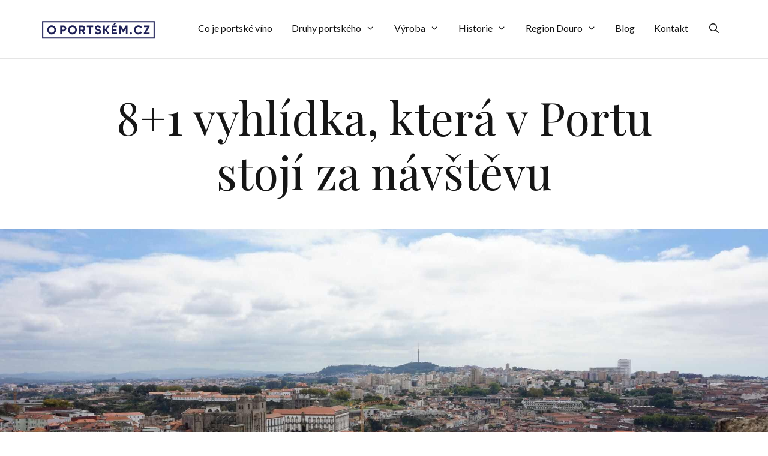

--- FILE ---
content_type: text/html; charset=UTF-8
request_url: https://oportskem.cz/81-vyhlidka-ktera-v-portu-stoji-za-navstevu/
body_size: 36267
content:
<!DOCTYPE html>
<html dir="ltr" lang="cs">
<head>
	<meta charset="UTF-8">
	<title>8+1 vyhlídka, která v Portu stojí za návštěvu</title>

		<!-- All in One SEO 4.9.2 - aioseo.com -->
	<meta name="description" content="Průvodce po nejkrásnějších vyhlídkách v Portu" />
	<meta name="robots" content="max-image-preview:large" />
	<meta name="author" content="Vašek Štefan"/>
	<meta name="p:domain_verify" content="58afc760fc7b0953c47a3b0e4d37aa39" />
	<meta name="keywords" content="porto,portské víno,portske vino,portské,portske,francesinha,tawny port,tawny,bílé portské,degustace vína" />
	<link rel="canonical" href="https://oportskem.cz/81-vyhlidka-ktera-v-portu-stoji-za-navstevu/" />
	<meta name="generator" content="All in One SEO (AIOSEO) 4.9.2" />
		<script type="application/ld+json" class="aioseo-schema">
			{"@context":"https:\/\/schema.org","@graph":[{"@type":"Article","@id":"https:\/\/oportskem.cz\/81-vyhlidka-ktera-v-portu-stoji-za-navstevu\/#article","name":"8+1 vyhl\u00eddka, kter\u00e1 v Portu stoj\u00ed za n\u00e1v\u0161t\u011bvu","headline":"8+1 vyhl\u00eddka, kter\u00e1 v Portu stoj\u00ed za n\u00e1v\u0161t\u011bvu","author":{"@id":"https:\/\/oportskem.cz\/author\/vasek\/#author"},"publisher":{"@id":"https:\/\/oportskem.cz\/#organization"},"image":{"@type":"ImageObject","url":"https:\/\/oportskem.cz\/wp-content\/uploads\/2020\/12\/Titulka-8-1-Vyhlidek-v-Portu.jpg","width":2048,"height":1363,"caption":"O portsk\u00e9m - Tituln\u00ed - 8 + 1 vyhl\u00eddka v Portu"},"datePublished":"2020-11-06T11:26:09+01:00","dateModified":"2021-10-29T07:51:14+01:00","inLanguage":"cs-CZ","commentCount":2,"mainEntityOfPage":{"@id":"https:\/\/oportskem.cz\/81-vyhlidka-ktera-v-portu-stoji-za-navstevu\/#webpage"},"isPartOf":{"@id":"https:\/\/oportskem.cz\/81-vyhlidka-ktera-v-portu-stoji-za-navstevu\/#webpage"},"articleSection":"Porto, Porto"},{"@type":"BreadcrumbList","@id":"https:\/\/oportskem.cz\/81-vyhlidka-ktera-v-portu-stoji-za-navstevu\/#breadcrumblist","itemListElement":[{"@type":"ListItem","@id":"https:\/\/oportskem.cz#listItem","position":1,"name":"Home","item":"https:\/\/oportskem.cz","nextItem":{"@type":"ListItem","@id":"https:\/\/oportskem.cz\/category\/porto\/#listItem","name":"Porto"}},{"@type":"ListItem","@id":"https:\/\/oportskem.cz\/category\/porto\/#listItem","position":2,"name":"Porto","item":"https:\/\/oportskem.cz\/category\/porto\/","nextItem":{"@type":"ListItem","@id":"https:\/\/oportskem.cz\/81-vyhlidka-ktera-v-portu-stoji-za-navstevu\/#listItem","name":"8+1 vyhl\u00eddka, kter\u00e1 v Portu stoj\u00ed za n\u00e1v\u0161t\u011bvu"},"previousItem":{"@type":"ListItem","@id":"https:\/\/oportskem.cz#listItem","name":"Home"}},{"@type":"ListItem","@id":"https:\/\/oportskem.cz\/81-vyhlidka-ktera-v-portu-stoji-za-navstevu\/#listItem","position":3,"name":"8+1 vyhl\u00eddka, kter\u00e1 v Portu stoj\u00ed za n\u00e1v\u0161t\u011bvu","previousItem":{"@type":"ListItem","@id":"https:\/\/oportskem.cz\/category\/porto\/#listItem","name":"Porto"}}]},{"@type":"Organization","@id":"https:\/\/oportskem.cz\/#organization","name":"O portsk\u00e9m.cz","description":"V\u0161e o portsk\u00e9m v\u00edn\u011b s osobn\u00edmi zku\u0161enostmi","url":"https:\/\/oportskem.cz\/","logo":{"@type":"ImageObject","url":"https:\/\/oportskem.cz\/wp-content\/uploads\/2020\/12\/O-portskem_cz-Logo-new.svg","@id":"https:\/\/oportskem.cz\/81-vyhlidka-ktera-v-portu-stoji-za-navstevu\/#organizationLogo","width":140,"height":28},"image":{"@id":"https:\/\/oportskem.cz\/81-vyhlidka-ktera-v-portu-stoji-za-navstevu\/#organizationLogo"},"sameAs":["https:\/\/www.pinterest.com\/oportskem"]},{"@type":"Person","@id":"https:\/\/oportskem.cz\/author\/vasek\/#author","url":"https:\/\/oportskem.cz\/author\/vasek\/","name":"Va\u0161ek \u0160tefan","image":{"@type":"ImageObject","@id":"https:\/\/oportskem.cz\/81-vyhlidka-ktera-v-portu-stoji-za-navstevu\/#authorImage","url":"https:\/\/oportskem.cz\/wp-content\/uploads\/2023\/11\/Vasek-IVDP-Sklenicka-Bio-150x150.png","width":96,"height":96,"caption":"Va\u0161ek \u0160tefan"}},{"@type":"WebPage","@id":"https:\/\/oportskem.cz\/81-vyhlidka-ktera-v-portu-stoji-za-navstevu\/#webpage","url":"https:\/\/oportskem.cz\/81-vyhlidka-ktera-v-portu-stoji-za-navstevu\/","name":"8+1 vyhl\u00eddka, kter\u00e1 v Portu stoj\u00ed za n\u00e1v\u0161t\u011bvu","description":"Pr\u016fvodce po nejkr\u00e1sn\u011bj\u0161\u00edch vyhl\u00eddk\u00e1ch v Portu","inLanguage":"cs-CZ","isPartOf":{"@id":"https:\/\/oportskem.cz\/#website"},"breadcrumb":{"@id":"https:\/\/oportskem.cz\/81-vyhlidka-ktera-v-portu-stoji-za-navstevu\/#breadcrumblist"},"author":{"@id":"https:\/\/oportskem.cz\/author\/vasek\/#author"},"creator":{"@id":"https:\/\/oportskem.cz\/author\/vasek\/#author"},"image":{"@type":"ImageObject","url":"https:\/\/oportskem.cz\/wp-content\/uploads\/2020\/12\/Titulka-8-1-Vyhlidek-v-Portu.jpg","@id":"https:\/\/oportskem.cz\/81-vyhlidka-ktera-v-portu-stoji-za-navstevu\/#mainImage","width":2048,"height":1363,"caption":"O portsk\u00e9m - Tituln\u00ed - 8 + 1 vyhl\u00eddka v Portu"},"primaryImageOfPage":{"@id":"https:\/\/oportskem.cz\/81-vyhlidka-ktera-v-portu-stoji-za-navstevu\/#mainImage"},"datePublished":"2020-11-06T11:26:09+01:00","dateModified":"2021-10-29T07:51:14+01:00"},{"@type":"WebSite","@id":"https:\/\/oportskem.cz\/#website","url":"https:\/\/oportskem.cz\/","name":"O portsk\u00e9m.cz","description":"V\u0161e o portsk\u00e9m v\u00edn\u011b s osobn\u00edmi zku\u0161enostmi","inLanguage":"cs-CZ","publisher":{"@id":"https:\/\/oportskem.cz\/#organization"}}]}
		</script>
		<!-- All in One SEO -->

	<!-- Pixel Cat Facebook Pixel Code -->
	<script>
	!function(f,b,e,v,n,t,s){if(f.fbq)return;n=f.fbq=function(){n.callMethod?
	n.callMethod.apply(n,arguments):n.queue.push(arguments)};if(!f._fbq)f._fbq=n;
	n.push=n;n.loaded=!0;n.version='2.0';n.queue=[];t=b.createElement(e);t.async=!0;
	t.src=v;s=b.getElementsByTagName(e)[0];s.parentNode.insertBefore(t,s)}(window,
	document,'script','https://connect.facebook.net/en_US/fbevents.js' );
	fbq( 'init', '1903374043250644' );	</script>
	<!-- DO NOT MODIFY -->
	<!-- End Facebook Pixel Code -->
	<meta name="viewport" content="width=device-width, initial-scale=1"><!-- Google tag (gtag.js) consent mode dataLayer added by Site Kit -->
<script id="google_gtagjs-js-consent-mode-data-layer">
window.dataLayer = window.dataLayer || [];function gtag(){dataLayer.push(arguments);}
gtag('consent', 'default', {"ad_personalization":"denied","ad_storage":"denied","ad_user_data":"denied","analytics_storage":"denied","functionality_storage":"denied","security_storage":"denied","personalization_storage":"denied","region":["AT","BE","BG","CH","CY","CZ","DE","DK","EE","ES","FI","FR","GB","GR","HR","HU","IE","IS","IT","LI","LT","LU","LV","MT","NL","NO","PL","PT","RO","SE","SI","SK"],"wait_for_update":500});
window._googlesitekitConsentCategoryMap = {"statistics":["analytics_storage"],"marketing":["ad_storage","ad_user_data","ad_personalization"],"functional":["functionality_storage","security_storage"],"preferences":["personalization_storage"]};
window._googlesitekitConsents = {"ad_personalization":"denied","ad_storage":"denied","ad_user_data":"denied","analytics_storage":"denied","functionality_storage":"denied","security_storage":"denied","personalization_storage":"denied","region":["AT","BE","BG","CH","CY","CZ","DE","DK","EE","ES","FI","FR","GB","GR","HR","HU","IE","IS","IT","LI","LT","LU","LV","MT","NL","NO","PL","PT","RO","SE","SI","SK"],"wait_for_update":500};
</script>
<!-- End Google tag (gtag.js) consent mode dataLayer added by Site Kit -->
<link rel='dns-prefetch' href='//www.googletagmanager.com' />
<link href='https://fonts.gstatic.com' crossorigin rel='preconnect' />
<link href='https://fonts.googleapis.com' crossorigin rel='preconnect' />
<link rel="alternate" type="application/rss+xml" title="O portském.cz &raquo; RSS zdroj" href="https://oportskem.cz/feed/" />
<link rel="alternate" type="application/rss+xml" title="O portském.cz &raquo; RSS komentářů" href="https://oportskem.cz/comments/feed/" />
<link rel="alternate" type="application/rss+xml" title="O portském.cz &raquo; RSS komentářů pro 8+1 vyhlídka, která v Portu stojí za návštěvu" href="https://oportskem.cz/81-vyhlidka-ktera-v-portu-stoji-za-navstevu/feed/" />
<link rel="alternate" title="oEmbed (JSON)" type="application/json+oembed" href="https://oportskem.cz/wp-json/oembed/1.0/embed?url=https%3A%2F%2Foportskem.cz%2F81-vyhlidka-ktera-v-portu-stoji-za-navstevu%2F" />
<link rel="alternate" title="oEmbed (XML)" type="text/xml+oembed" href="https://oportskem.cz/wp-json/oembed/1.0/embed?url=https%3A%2F%2Foportskem.cz%2F81-vyhlidka-ktera-v-portu-stoji-za-navstevu%2F&#038;format=xml" />
<style id='wp-img-auto-sizes-contain-inline-css'>
img:is([sizes=auto i],[sizes^="auto," i]){contain-intrinsic-size:3000px 1500px}
/*# sourceURL=wp-img-auto-sizes-contain-inline-css */
</style>
<link rel='stylesheet' id='generate-fonts-css' href='//fonts.googleapis.com/css?family=Roboto:100,100italic,300,300italic,regular,italic,500,500italic,700,700italic,900,900italic|Lato:100,100italic,300,300italic,regular,italic,700,700italic,900,900italic|Playfair+Display:regular,italic,700,700italic,900,900italic' media='all' />
<style id='wp-emoji-styles-inline-css'>

	img.wp-smiley, img.emoji {
		display: inline !important;
		border: none !important;
		box-shadow: none !important;
		height: 1em !important;
		width: 1em !important;
		margin: 0 0.07em !important;
		vertical-align: -0.1em !important;
		background: none !important;
		padding: 0 !important;
	}
/*# sourceURL=wp-emoji-styles-inline-css */
</style>
<style id='wp-block-library-inline-css'>
:root{--wp-block-synced-color:#7a00df;--wp-block-synced-color--rgb:122,0,223;--wp-bound-block-color:var(--wp-block-synced-color);--wp-editor-canvas-background:#ddd;--wp-admin-theme-color:#007cba;--wp-admin-theme-color--rgb:0,124,186;--wp-admin-theme-color-darker-10:#006ba1;--wp-admin-theme-color-darker-10--rgb:0,107,160.5;--wp-admin-theme-color-darker-20:#005a87;--wp-admin-theme-color-darker-20--rgb:0,90,135;--wp-admin-border-width-focus:2px}@media (min-resolution:192dpi){:root{--wp-admin-border-width-focus:1.5px}}.wp-element-button{cursor:pointer}:root .has-very-light-gray-background-color{background-color:#eee}:root .has-very-dark-gray-background-color{background-color:#313131}:root .has-very-light-gray-color{color:#eee}:root .has-very-dark-gray-color{color:#313131}:root .has-vivid-green-cyan-to-vivid-cyan-blue-gradient-background{background:linear-gradient(135deg,#00d084,#0693e3)}:root .has-purple-crush-gradient-background{background:linear-gradient(135deg,#34e2e4,#4721fb 50%,#ab1dfe)}:root .has-hazy-dawn-gradient-background{background:linear-gradient(135deg,#faaca8,#dad0ec)}:root .has-subdued-olive-gradient-background{background:linear-gradient(135deg,#fafae1,#67a671)}:root .has-atomic-cream-gradient-background{background:linear-gradient(135deg,#fdd79a,#004a59)}:root .has-nightshade-gradient-background{background:linear-gradient(135deg,#330968,#31cdcf)}:root .has-midnight-gradient-background{background:linear-gradient(135deg,#020381,#2874fc)}:root{--wp--preset--font-size--normal:16px;--wp--preset--font-size--huge:42px}.has-regular-font-size{font-size:1em}.has-larger-font-size{font-size:2.625em}.has-normal-font-size{font-size:var(--wp--preset--font-size--normal)}.has-huge-font-size{font-size:var(--wp--preset--font-size--huge)}.has-text-align-center{text-align:center}.has-text-align-left{text-align:left}.has-text-align-right{text-align:right}.has-fit-text{white-space:nowrap!important}#end-resizable-editor-section{display:none}.aligncenter{clear:both}.items-justified-left{justify-content:flex-start}.items-justified-center{justify-content:center}.items-justified-right{justify-content:flex-end}.items-justified-space-between{justify-content:space-between}.screen-reader-text{border:0;clip-path:inset(50%);height:1px;margin:-1px;overflow:hidden;padding:0;position:absolute;width:1px;word-wrap:normal!important}.screen-reader-text:focus{background-color:#ddd;clip-path:none;color:#444;display:block;font-size:1em;height:auto;left:5px;line-height:normal;padding:15px 23px 14px;text-decoration:none;top:5px;width:auto;z-index:100000}html :where(.has-border-color){border-style:solid}html :where([style*=border-top-color]){border-top-style:solid}html :where([style*=border-right-color]){border-right-style:solid}html :where([style*=border-bottom-color]){border-bottom-style:solid}html :where([style*=border-left-color]){border-left-style:solid}html :where([style*=border-width]){border-style:solid}html :where([style*=border-top-width]){border-top-style:solid}html :where([style*=border-right-width]){border-right-style:solid}html :where([style*=border-bottom-width]){border-bottom-style:solid}html :where([style*=border-left-width]){border-left-style:solid}html :where(img[class*=wp-image-]){height:auto;max-width:100%}:where(figure){margin:0 0 1em}html :where(.is-position-sticky){--wp-admin--admin-bar--position-offset:var(--wp-admin--admin-bar--height,0px)}@media screen and (max-width:600px){html :where(.is-position-sticky){--wp-admin--admin-bar--position-offset:0px}}

/*# sourceURL=wp-block-library-inline-css */
</style><style id='wp-block-heading-inline-css'>
h1:where(.wp-block-heading).has-background,h2:where(.wp-block-heading).has-background,h3:where(.wp-block-heading).has-background,h4:where(.wp-block-heading).has-background,h5:where(.wp-block-heading).has-background,h6:where(.wp-block-heading).has-background{padding:1.25em 2.375em}h1.has-text-align-left[style*=writing-mode]:where([style*=vertical-lr]),h1.has-text-align-right[style*=writing-mode]:where([style*=vertical-rl]),h2.has-text-align-left[style*=writing-mode]:where([style*=vertical-lr]),h2.has-text-align-right[style*=writing-mode]:where([style*=vertical-rl]),h3.has-text-align-left[style*=writing-mode]:where([style*=vertical-lr]),h3.has-text-align-right[style*=writing-mode]:where([style*=vertical-rl]),h4.has-text-align-left[style*=writing-mode]:where([style*=vertical-lr]),h4.has-text-align-right[style*=writing-mode]:where([style*=vertical-rl]),h5.has-text-align-left[style*=writing-mode]:where([style*=vertical-lr]),h5.has-text-align-right[style*=writing-mode]:where([style*=vertical-rl]),h6.has-text-align-left[style*=writing-mode]:where([style*=vertical-lr]),h6.has-text-align-right[style*=writing-mode]:where([style*=vertical-rl]){rotate:180deg}
/*# sourceURL=https://oportskem.cz/wp-includes/blocks/heading/style.min.css */
</style>
<style id='wp-block-image-inline-css'>
.wp-block-image>a,.wp-block-image>figure>a{display:inline-block}.wp-block-image img{box-sizing:border-box;height:auto;max-width:100%;vertical-align:bottom}@media not (prefers-reduced-motion){.wp-block-image img.hide{visibility:hidden}.wp-block-image img.show{animation:show-content-image .4s}}.wp-block-image[style*=border-radius] img,.wp-block-image[style*=border-radius]>a{border-radius:inherit}.wp-block-image.has-custom-border img{box-sizing:border-box}.wp-block-image.aligncenter{text-align:center}.wp-block-image.alignfull>a,.wp-block-image.alignwide>a{width:100%}.wp-block-image.alignfull img,.wp-block-image.alignwide img{height:auto;width:100%}.wp-block-image .aligncenter,.wp-block-image .alignleft,.wp-block-image .alignright,.wp-block-image.aligncenter,.wp-block-image.alignleft,.wp-block-image.alignright{display:table}.wp-block-image .aligncenter>figcaption,.wp-block-image .alignleft>figcaption,.wp-block-image .alignright>figcaption,.wp-block-image.aligncenter>figcaption,.wp-block-image.alignleft>figcaption,.wp-block-image.alignright>figcaption{caption-side:bottom;display:table-caption}.wp-block-image .alignleft{float:left;margin:.5em 1em .5em 0}.wp-block-image .alignright{float:right;margin:.5em 0 .5em 1em}.wp-block-image .aligncenter{margin-left:auto;margin-right:auto}.wp-block-image :where(figcaption){margin-bottom:1em;margin-top:.5em}.wp-block-image.is-style-circle-mask img{border-radius:9999px}@supports ((-webkit-mask-image:none) or (mask-image:none)) or (-webkit-mask-image:none){.wp-block-image.is-style-circle-mask img{border-radius:0;-webkit-mask-image:url('data:image/svg+xml;utf8,<svg viewBox="0 0 100 100" xmlns="http://www.w3.org/2000/svg"><circle cx="50" cy="50" r="50"/></svg>');mask-image:url('data:image/svg+xml;utf8,<svg viewBox="0 0 100 100" xmlns="http://www.w3.org/2000/svg"><circle cx="50" cy="50" r="50"/></svg>');mask-mode:alpha;-webkit-mask-position:center;mask-position:center;-webkit-mask-repeat:no-repeat;mask-repeat:no-repeat;-webkit-mask-size:contain;mask-size:contain}}:root :where(.wp-block-image.is-style-rounded img,.wp-block-image .is-style-rounded img){border-radius:9999px}.wp-block-image figure{margin:0}.wp-lightbox-container{display:flex;flex-direction:column;position:relative}.wp-lightbox-container img{cursor:zoom-in}.wp-lightbox-container img:hover+button{opacity:1}.wp-lightbox-container button{align-items:center;backdrop-filter:blur(16px) saturate(180%);background-color:#5a5a5a40;border:none;border-radius:4px;cursor:zoom-in;display:flex;height:20px;justify-content:center;opacity:0;padding:0;position:absolute;right:16px;text-align:center;top:16px;width:20px;z-index:100}@media not (prefers-reduced-motion){.wp-lightbox-container button{transition:opacity .2s ease}}.wp-lightbox-container button:focus-visible{outline:3px auto #5a5a5a40;outline:3px auto -webkit-focus-ring-color;outline-offset:3px}.wp-lightbox-container button:hover{cursor:pointer;opacity:1}.wp-lightbox-container button:focus{opacity:1}.wp-lightbox-container button:focus,.wp-lightbox-container button:hover,.wp-lightbox-container button:not(:hover):not(:active):not(.has-background){background-color:#5a5a5a40;border:none}.wp-lightbox-overlay{box-sizing:border-box;cursor:zoom-out;height:100vh;left:0;overflow:hidden;position:fixed;top:0;visibility:hidden;width:100%;z-index:100000}.wp-lightbox-overlay .close-button{align-items:center;cursor:pointer;display:flex;justify-content:center;min-height:40px;min-width:40px;padding:0;position:absolute;right:calc(env(safe-area-inset-right) + 16px);top:calc(env(safe-area-inset-top) + 16px);z-index:5000000}.wp-lightbox-overlay .close-button:focus,.wp-lightbox-overlay .close-button:hover,.wp-lightbox-overlay .close-button:not(:hover):not(:active):not(.has-background){background:none;border:none}.wp-lightbox-overlay .lightbox-image-container{height:var(--wp--lightbox-container-height);left:50%;overflow:hidden;position:absolute;top:50%;transform:translate(-50%,-50%);transform-origin:top left;width:var(--wp--lightbox-container-width);z-index:9999999999}.wp-lightbox-overlay .wp-block-image{align-items:center;box-sizing:border-box;display:flex;height:100%;justify-content:center;margin:0;position:relative;transform-origin:0 0;width:100%;z-index:3000000}.wp-lightbox-overlay .wp-block-image img{height:var(--wp--lightbox-image-height);min-height:var(--wp--lightbox-image-height);min-width:var(--wp--lightbox-image-width);width:var(--wp--lightbox-image-width)}.wp-lightbox-overlay .wp-block-image figcaption{display:none}.wp-lightbox-overlay button{background:none;border:none}.wp-lightbox-overlay .scrim{background-color:#fff;height:100%;opacity:.9;position:absolute;width:100%;z-index:2000000}.wp-lightbox-overlay.active{visibility:visible}@media not (prefers-reduced-motion){.wp-lightbox-overlay.active{animation:turn-on-visibility .25s both}.wp-lightbox-overlay.active img{animation:turn-on-visibility .35s both}.wp-lightbox-overlay.show-closing-animation:not(.active){animation:turn-off-visibility .35s both}.wp-lightbox-overlay.show-closing-animation:not(.active) img{animation:turn-off-visibility .25s both}.wp-lightbox-overlay.zoom.active{animation:none;opacity:1;visibility:visible}.wp-lightbox-overlay.zoom.active .lightbox-image-container{animation:lightbox-zoom-in .4s}.wp-lightbox-overlay.zoom.active .lightbox-image-container img{animation:none}.wp-lightbox-overlay.zoom.active .scrim{animation:turn-on-visibility .4s forwards}.wp-lightbox-overlay.zoom.show-closing-animation:not(.active){animation:none}.wp-lightbox-overlay.zoom.show-closing-animation:not(.active) .lightbox-image-container{animation:lightbox-zoom-out .4s}.wp-lightbox-overlay.zoom.show-closing-animation:not(.active) .lightbox-image-container img{animation:none}.wp-lightbox-overlay.zoom.show-closing-animation:not(.active) .scrim{animation:turn-off-visibility .4s forwards}}@keyframes show-content-image{0%{visibility:hidden}99%{visibility:hidden}to{visibility:visible}}@keyframes turn-on-visibility{0%{opacity:0}to{opacity:1}}@keyframes turn-off-visibility{0%{opacity:1;visibility:visible}99%{opacity:0;visibility:visible}to{opacity:0;visibility:hidden}}@keyframes lightbox-zoom-in{0%{transform:translate(calc((-100vw + var(--wp--lightbox-scrollbar-width))/2 + var(--wp--lightbox-initial-left-position)),calc(-50vh + var(--wp--lightbox-initial-top-position))) scale(var(--wp--lightbox-scale))}to{transform:translate(-50%,-50%) scale(1)}}@keyframes lightbox-zoom-out{0%{transform:translate(-50%,-50%) scale(1);visibility:visible}99%{visibility:visible}to{transform:translate(calc((-100vw + var(--wp--lightbox-scrollbar-width))/2 + var(--wp--lightbox-initial-left-position)),calc(-50vh + var(--wp--lightbox-initial-top-position))) scale(var(--wp--lightbox-scale));visibility:hidden}}
/*# sourceURL=https://oportskem.cz/wp-includes/blocks/image/style.min.css */
</style>
<style id='wp-block-paragraph-inline-css'>
.is-small-text{font-size:.875em}.is-regular-text{font-size:1em}.is-large-text{font-size:2.25em}.is-larger-text{font-size:3em}.has-drop-cap:not(:focus):first-letter{float:left;font-size:8.4em;font-style:normal;font-weight:100;line-height:.68;margin:.05em .1em 0 0;text-transform:uppercase}body.rtl .has-drop-cap:not(:focus):first-letter{float:none;margin-left:.1em}p.has-drop-cap.has-background{overflow:hidden}:root :where(p.has-background){padding:1.25em 2.375em}:where(p.has-text-color:not(.has-link-color)) a{color:inherit}p.has-text-align-left[style*="writing-mode:vertical-lr"],p.has-text-align-right[style*="writing-mode:vertical-rl"]{rotate:180deg}
/*# sourceURL=https://oportskem.cz/wp-includes/blocks/paragraph/style.min.css */
</style>
<style id='global-styles-inline-css'>
:root{--wp--preset--aspect-ratio--square: 1;--wp--preset--aspect-ratio--4-3: 4/3;--wp--preset--aspect-ratio--3-4: 3/4;--wp--preset--aspect-ratio--3-2: 3/2;--wp--preset--aspect-ratio--2-3: 2/3;--wp--preset--aspect-ratio--16-9: 16/9;--wp--preset--aspect-ratio--9-16: 9/16;--wp--preset--color--black: #000000;--wp--preset--color--cyan-bluish-gray: #abb8c3;--wp--preset--color--white: #ffffff;--wp--preset--color--pale-pink: #f78da7;--wp--preset--color--vivid-red: #cf2e2e;--wp--preset--color--luminous-vivid-orange: #ff6900;--wp--preset--color--luminous-vivid-amber: #fcb900;--wp--preset--color--light-green-cyan: #7bdcb5;--wp--preset--color--vivid-green-cyan: #00d084;--wp--preset--color--pale-cyan-blue: #8ed1fc;--wp--preset--color--vivid-cyan-blue: #0693e3;--wp--preset--color--vivid-purple: #9b51e0;--wp--preset--color--contrast: var(--contrast);--wp--preset--color--contrast-2: var(--contrast-2);--wp--preset--color--contrast-3: var(--contrast-3);--wp--preset--color--base: var(--base);--wp--preset--color--base-2: var(--base-2);--wp--preset--color--base-3: var(--base-3);--wp--preset--color--accent: var(--accent);--wp--preset--gradient--vivid-cyan-blue-to-vivid-purple: linear-gradient(135deg,rgb(6,147,227) 0%,rgb(155,81,224) 100%);--wp--preset--gradient--light-green-cyan-to-vivid-green-cyan: linear-gradient(135deg,rgb(122,220,180) 0%,rgb(0,208,130) 100%);--wp--preset--gradient--luminous-vivid-amber-to-luminous-vivid-orange: linear-gradient(135deg,rgb(252,185,0) 0%,rgb(255,105,0) 100%);--wp--preset--gradient--luminous-vivid-orange-to-vivid-red: linear-gradient(135deg,rgb(255,105,0) 0%,rgb(207,46,46) 100%);--wp--preset--gradient--very-light-gray-to-cyan-bluish-gray: linear-gradient(135deg,rgb(238,238,238) 0%,rgb(169,184,195) 100%);--wp--preset--gradient--cool-to-warm-spectrum: linear-gradient(135deg,rgb(74,234,220) 0%,rgb(151,120,209) 20%,rgb(207,42,186) 40%,rgb(238,44,130) 60%,rgb(251,105,98) 80%,rgb(254,248,76) 100%);--wp--preset--gradient--blush-light-purple: linear-gradient(135deg,rgb(255,206,236) 0%,rgb(152,150,240) 100%);--wp--preset--gradient--blush-bordeaux: linear-gradient(135deg,rgb(254,205,165) 0%,rgb(254,45,45) 50%,rgb(107,0,62) 100%);--wp--preset--gradient--luminous-dusk: linear-gradient(135deg,rgb(255,203,112) 0%,rgb(199,81,192) 50%,rgb(65,88,208) 100%);--wp--preset--gradient--pale-ocean: linear-gradient(135deg,rgb(255,245,203) 0%,rgb(182,227,212) 50%,rgb(51,167,181) 100%);--wp--preset--gradient--electric-grass: linear-gradient(135deg,rgb(202,248,128) 0%,rgb(113,206,126) 100%);--wp--preset--gradient--midnight: linear-gradient(135deg,rgb(2,3,129) 0%,rgb(40,116,252) 100%);--wp--preset--font-size--small: 13px;--wp--preset--font-size--medium: 20px;--wp--preset--font-size--large: 36px;--wp--preset--font-size--x-large: 42px;--wp--preset--spacing--20: 0.44rem;--wp--preset--spacing--30: 0.67rem;--wp--preset--spacing--40: 1rem;--wp--preset--spacing--50: 1.5rem;--wp--preset--spacing--60: 2.25rem;--wp--preset--spacing--70: 3.38rem;--wp--preset--spacing--80: 5.06rem;--wp--preset--shadow--natural: 6px 6px 9px rgba(0, 0, 0, 0.2);--wp--preset--shadow--deep: 12px 12px 50px rgba(0, 0, 0, 0.4);--wp--preset--shadow--sharp: 6px 6px 0px rgba(0, 0, 0, 0.2);--wp--preset--shadow--outlined: 6px 6px 0px -3px rgb(255, 255, 255), 6px 6px rgb(0, 0, 0);--wp--preset--shadow--crisp: 6px 6px 0px rgb(0, 0, 0);}:where(.is-layout-flex){gap: 0.5em;}:where(.is-layout-grid){gap: 0.5em;}body .is-layout-flex{display: flex;}.is-layout-flex{flex-wrap: wrap;align-items: center;}.is-layout-flex > :is(*, div){margin: 0;}body .is-layout-grid{display: grid;}.is-layout-grid > :is(*, div){margin: 0;}:where(.wp-block-columns.is-layout-flex){gap: 2em;}:where(.wp-block-columns.is-layout-grid){gap: 2em;}:where(.wp-block-post-template.is-layout-flex){gap: 1.25em;}:where(.wp-block-post-template.is-layout-grid){gap: 1.25em;}.has-black-color{color: var(--wp--preset--color--black) !important;}.has-cyan-bluish-gray-color{color: var(--wp--preset--color--cyan-bluish-gray) !important;}.has-white-color{color: var(--wp--preset--color--white) !important;}.has-pale-pink-color{color: var(--wp--preset--color--pale-pink) !important;}.has-vivid-red-color{color: var(--wp--preset--color--vivid-red) !important;}.has-luminous-vivid-orange-color{color: var(--wp--preset--color--luminous-vivid-orange) !important;}.has-luminous-vivid-amber-color{color: var(--wp--preset--color--luminous-vivid-amber) !important;}.has-light-green-cyan-color{color: var(--wp--preset--color--light-green-cyan) !important;}.has-vivid-green-cyan-color{color: var(--wp--preset--color--vivid-green-cyan) !important;}.has-pale-cyan-blue-color{color: var(--wp--preset--color--pale-cyan-blue) !important;}.has-vivid-cyan-blue-color{color: var(--wp--preset--color--vivid-cyan-blue) !important;}.has-vivid-purple-color{color: var(--wp--preset--color--vivid-purple) !important;}.has-black-background-color{background-color: var(--wp--preset--color--black) !important;}.has-cyan-bluish-gray-background-color{background-color: var(--wp--preset--color--cyan-bluish-gray) !important;}.has-white-background-color{background-color: var(--wp--preset--color--white) !important;}.has-pale-pink-background-color{background-color: var(--wp--preset--color--pale-pink) !important;}.has-vivid-red-background-color{background-color: var(--wp--preset--color--vivid-red) !important;}.has-luminous-vivid-orange-background-color{background-color: var(--wp--preset--color--luminous-vivid-orange) !important;}.has-luminous-vivid-amber-background-color{background-color: var(--wp--preset--color--luminous-vivid-amber) !important;}.has-light-green-cyan-background-color{background-color: var(--wp--preset--color--light-green-cyan) !important;}.has-vivid-green-cyan-background-color{background-color: var(--wp--preset--color--vivid-green-cyan) !important;}.has-pale-cyan-blue-background-color{background-color: var(--wp--preset--color--pale-cyan-blue) !important;}.has-vivid-cyan-blue-background-color{background-color: var(--wp--preset--color--vivid-cyan-blue) !important;}.has-vivid-purple-background-color{background-color: var(--wp--preset--color--vivid-purple) !important;}.has-black-border-color{border-color: var(--wp--preset--color--black) !important;}.has-cyan-bluish-gray-border-color{border-color: var(--wp--preset--color--cyan-bluish-gray) !important;}.has-white-border-color{border-color: var(--wp--preset--color--white) !important;}.has-pale-pink-border-color{border-color: var(--wp--preset--color--pale-pink) !important;}.has-vivid-red-border-color{border-color: var(--wp--preset--color--vivid-red) !important;}.has-luminous-vivid-orange-border-color{border-color: var(--wp--preset--color--luminous-vivid-orange) !important;}.has-luminous-vivid-amber-border-color{border-color: var(--wp--preset--color--luminous-vivid-amber) !important;}.has-light-green-cyan-border-color{border-color: var(--wp--preset--color--light-green-cyan) !important;}.has-vivid-green-cyan-border-color{border-color: var(--wp--preset--color--vivid-green-cyan) !important;}.has-pale-cyan-blue-border-color{border-color: var(--wp--preset--color--pale-cyan-blue) !important;}.has-vivid-cyan-blue-border-color{border-color: var(--wp--preset--color--vivid-cyan-blue) !important;}.has-vivid-purple-border-color{border-color: var(--wp--preset--color--vivid-purple) !important;}.has-vivid-cyan-blue-to-vivid-purple-gradient-background{background: var(--wp--preset--gradient--vivid-cyan-blue-to-vivid-purple) !important;}.has-light-green-cyan-to-vivid-green-cyan-gradient-background{background: var(--wp--preset--gradient--light-green-cyan-to-vivid-green-cyan) !important;}.has-luminous-vivid-amber-to-luminous-vivid-orange-gradient-background{background: var(--wp--preset--gradient--luminous-vivid-amber-to-luminous-vivid-orange) !important;}.has-luminous-vivid-orange-to-vivid-red-gradient-background{background: var(--wp--preset--gradient--luminous-vivid-orange-to-vivid-red) !important;}.has-very-light-gray-to-cyan-bluish-gray-gradient-background{background: var(--wp--preset--gradient--very-light-gray-to-cyan-bluish-gray) !important;}.has-cool-to-warm-spectrum-gradient-background{background: var(--wp--preset--gradient--cool-to-warm-spectrum) !important;}.has-blush-light-purple-gradient-background{background: var(--wp--preset--gradient--blush-light-purple) !important;}.has-blush-bordeaux-gradient-background{background: var(--wp--preset--gradient--blush-bordeaux) !important;}.has-luminous-dusk-gradient-background{background: var(--wp--preset--gradient--luminous-dusk) !important;}.has-pale-ocean-gradient-background{background: var(--wp--preset--gradient--pale-ocean) !important;}.has-electric-grass-gradient-background{background: var(--wp--preset--gradient--electric-grass) !important;}.has-midnight-gradient-background{background: var(--wp--preset--gradient--midnight) !important;}.has-small-font-size{font-size: var(--wp--preset--font-size--small) !important;}.has-medium-font-size{font-size: var(--wp--preset--font-size--medium) !important;}.has-large-font-size{font-size: var(--wp--preset--font-size--large) !important;}.has-x-large-font-size{font-size: var(--wp--preset--font-size--x-large) !important;}
/*# sourceURL=global-styles-inline-css */
</style>

<style id='classic-theme-styles-inline-css'>
/*! This file is auto-generated */
.wp-block-button__link{color:#fff;background-color:#32373c;border-radius:9999px;box-shadow:none;text-decoration:none;padding:calc(.667em + 2px) calc(1.333em + 2px);font-size:1.125em}.wp-block-file__button{background:#32373c;color:#fff;text-decoration:none}
/*# sourceURL=/wp-includes/css/classic-themes.min.css */
</style>
<link rel='stylesheet' id='contact-form-7-css' href='https://oportskem.cz/wp-content/plugins/contact-form-7/includes/css/styles.css?ver=6.1.4' media='all' />
<link rel='stylesheet' id='wp-show-posts-css' href='https://oportskem.cz/wp-content/plugins/wp-show-posts/css/wp-show-posts-min.css?ver=1.1.6' media='all' />
<link rel='stylesheet' id='ppress-frontend-css' href='https://oportskem.cz/wp-content/plugins/wp-user-avatar/assets/css/frontend.min.css?ver=4.16.8' media='all' />
<link rel='stylesheet' id='ppress-flatpickr-css' href='https://oportskem.cz/wp-content/plugins/wp-user-avatar/assets/flatpickr/flatpickr.min.css?ver=4.16.8' media='all' />
<link rel='stylesheet' id='ppress-select2-css' href='https://oportskem.cz/wp-content/plugins/wp-user-avatar/assets/select2/select2.min.css?ver=6.9' media='all' />
<link rel='stylesheet' id='generate-style-grid-css' href='https://oportskem.cz/wp-content/themes/generatepress/assets/css/unsemantic-grid.min.css?ver=3.6.0' media='all' />
<link rel='stylesheet' id='generate-style-css' href='https://oportskem.cz/wp-content/themes/generatepress/assets/css/style.min.css?ver=3.6.0' media='all' />
<style id='generate-style-inline-css'>
body{background-color:#ffffff;color:#161616;}a{color:#001444;}a:visited{color:#001441;}a:hover, a:focus, a:active{color:#7f0004;}body .grid-container{max-width:1440px;}.wp-block-group__inner-container{max-width:1440px;margin-left:auto;margin-right:auto;}@media (max-width: 1260px) and (min-width: 769px){.inside-header{display:flex;flex-direction:column;align-items:center;}.site-logo, .site-branding{margin-bottom:1.5em;}#site-navigation{margin:0 auto;}.header-widget{margin-top:1.5em;}}.site-header .header-image{width:200px;}.navigation-search{position:absolute;left:-99999px;pointer-events:none;visibility:hidden;z-index:20;width:100%;top:0;transition:opacity 100ms ease-in-out;opacity:0;}.navigation-search.nav-search-active{left:0;right:0;pointer-events:auto;visibility:visible;opacity:1;}.navigation-search input[type="search"]{outline:0;border:0;vertical-align:bottom;line-height:1;opacity:0.9;width:100%;z-index:20;border-radius:0;-webkit-appearance:none;height:60px;}.navigation-search input::-ms-clear{display:none;width:0;height:0;}.navigation-search input::-ms-reveal{display:none;width:0;height:0;}.navigation-search input::-webkit-search-decoration, .navigation-search input::-webkit-search-cancel-button, .navigation-search input::-webkit-search-results-button, .navigation-search input::-webkit-search-results-decoration{display:none;}.main-navigation li.search-item{z-index:21;}li.search-item.active{transition:opacity 100ms ease-in-out;}.nav-left-sidebar .main-navigation li.search-item.active,.nav-right-sidebar .main-navigation li.search-item.active{width:auto;display:inline-block;float:right;}.gen-sidebar-nav .navigation-search{top:auto;bottom:0;}:root{--contrast:#222222;--contrast-2:#575760;--contrast-3:#b2b2be;--base:#f0f0f0;--base-2:#f7f8f9;--base-3:#ffffff;--accent:#1e73be;}:root .has-contrast-color{color:var(--contrast);}:root .has-contrast-background-color{background-color:var(--contrast);}:root .has-contrast-2-color{color:var(--contrast-2);}:root .has-contrast-2-background-color{background-color:var(--contrast-2);}:root .has-contrast-3-color{color:var(--contrast-3);}:root .has-contrast-3-background-color{background-color:var(--contrast-3);}:root .has-base-color{color:var(--base);}:root .has-base-background-color{background-color:var(--base);}:root .has-base-2-color{color:var(--base-2);}:root .has-base-2-background-color{background-color:var(--base-2);}:root .has-base-3-color{color:var(--base-3);}:root .has-base-3-background-color{background-color:var(--base-3);}:root .has-accent-color{color:var(--accent);}:root .has-accent-background-color{background-color:var(--accent);}body, button, input, select, textarea{font-family:"Roboto", sans-serif;font-weight:400;font-size:20px;}body{line-height:1.6;}p{margin-bottom:1.6em;}.entry-content > [class*="wp-block-"]:not(:last-child):not(.wp-block-heading){margin-bottom:1.6em;}.main-title{font-family:"Roboto", sans-serif;font-size:45px;}.site-description{font-size:12px;}.main-navigation a, .menu-toggle{font-family:"Lato", sans-serif;font-size:16px;}.main-navigation .main-nav ul ul li a{font-size:15px;}.widget-title{font-size:18px;}.sidebar .widget, .footer-widgets .widget{font-size:17px;}button:not(.menu-toggle),html input[type="button"],input[type="reset"],input[type="submit"],.button,.wp-block-button .wp-block-button__link{font-weight:600;text-transform:uppercase;font-size:16px;}h1{font-family:"Playfair Display", serif;font-weight:400;font-size:76px;margin-bottom:38px;}h2{font-family:"Playfair Display", serif;font-size:37px;}h3{font-weight:500;font-size:24px;}h4{font-weight:500;font-size:20px;line-height:1.2em;}h5{font-size:inherit;}@media (max-width:768px){.main-title{font-size:20px;}h1{font-size:40px;}h2{font-size:30px;}}.top-bar{background-color:#ffffff;color:#222222;}.top-bar a{color:#121212;}.top-bar a:hover{color:#303030;}.site-header{background-color:rgba(230,231,232,0);color:#3a3a3a;}.site-header a{color:#3a3a3a;}.main-title a,.main-title a:hover{color:#3a3a3a;}.site-description{color:#757575;}.main-navigation,.main-navigation ul ul{background-color:#ffffff;}.main-navigation .main-nav ul li a, .main-navigation .menu-toggle, .main-navigation .menu-bar-items{color:#121212;}.main-navigation .main-nav ul li:not([class*="current-menu-"]):hover > a, .main-navigation .main-nav ul li:not([class*="current-menu-"]):focus > a, .main-navigation .main-nav ul li.sfHover:not([class*="current-menu-"]) > a, .main-navigation .menu-bar-item:hover > a, .main-navigation .menu-bar-item.sfHover > a{color:#121212;background-color:#ffffff;}button.menu-toggle:hover,button.menu-toggle:focus,.main-navigation .mobile-bar-items a,.main-navigation .mobile-bar-items a:hover,.main-navigation .mobile-bar-items a:focus{color:#121212;}.main-navigation .main-nav ul li[class*="current-menu-"] > a{color:#121212;background-color:rgba(63,63,63,0);}.navigation-search input[type="search"],.navigation-search input[type="search"]:active, .navigation-search input[type="search"]:focus, .main-navigation .main-nav ul li.search-item.active > a, .main-navigation .menu-bar-items .search-item.active > a{color:#121212;background-color:#ffffff;}.main-navigation ul ul{background-color:#3f3f3f;}.main-navigation .main-nav ul ul li a{color:#ffffff;}.main-navigation .main-nav ul ul li:not([class*="current-menu-"]):hover > a,.main-navigation .main-nav ul ul li:not([class*="current-menu-"]):focus > a, .main-navigation .main-nav ul ul li.sfHover:not([class*="current-menu-"]) > a{color:#ffffff;background-color:#4f4f4f;}.main-navigation .main-nav ul ul li[class*="current-menu-"] > a{color:#ffffff;background-color:#4f4f4f;}.separate-containers .inside-article, .separate-containers .comments-area, .separate-containers .page-header, .one-container .container, .separate-containers .paging-navigation, .inside-page-header{background-color:#ffffff;}.entry-title a{color:#121212;}.entry-meta{color:#595959;}.entry-meta a{color:#595959;}.entry-meta a:hover{color:#1e73be;}.sidebar .widget{color:#ffffff;background-color:#ffffff;}.sidebar .widget a{color:#ffffff;}.sidebar .widget a:hover{color:#ffffff;}.sidebar .widget .widget-title{color:#000000;}.footer-widgets{color:#000000;background-color:#dee2e6;}.footer-widgets .widget-title{color:#000000;}.site-info{color:#000000;background-color:#dee2e6;}.site-info a{color:#000000;}.site-info a:hover{color:#ffffff;}.footer-bar .widget_nav_menu .current-menu-item a{color:#ffffff;}input[type="text"],input[type="email"],input[type="url"],input[type="password"],input[type="search"],input[type="tel"],input[type="number"],textarea,select{color:#666666;background-color:#fafafa;border-color:#cccccc;}input[type="text"]:focus,input[type="email"]:focus,input[type="url"]:focus,input[type="password"]:focus,input[type="search"]:focus,input[type="tel"]:focus,input[type="number"]:focus,textarea:focus,select:focus{color:#666666;background-color:#ffffff;border-color:#bfbfbf;}button,html input[type="button"],input[type="reset"],input[type="submit"],a.button,a.wp-block-button__link:not(.has-background){color:#ffffff;background-color:#1dd19b;}button:hover,html input[type="button"]:hover,input[type="reset"]:hover,input[type="submit"]:hover,a.button:hover,button:focus,html input[type="button"]:focus,input[type="reset"]:focus,input[type="submit"]:focus,a.button:focus,a.wp-block-button__link:not(.has-background):active,a.wp-block-button__link:not(.has-background):focus,a.wp-block-button__link:not(.has-background):hover{color:#ffffff;background-color:#19b788;}a.generate-back-to-top{background-color:rgba( 0,0,0,0.4 );color:#ffffff;}a.generate-back-to-top:hover,a.generate-back-to-top:focus{background-color:rgba( 0,0,0,0.6 );color:#ffffff;}:root{--gp-search-modal-bg-color:var(--base-3);--gp-search-modal-text-color:var(--contrast);--gp-search-modal-overlay-bg-color:rgba(0,0,0,0.2);}@media (max-width: 768px){.main-navigation .menu-bar-item:hover > a, .main-navigation .menu-bar-item.sfHover > a{background:none;color:#121212;}}.inside-top-bar{padding:20px 64px 10px 64px;}.inside-header{padding:17px 64px 20px 64px;}.separate-containers .inside-article, .separate-containers .comments-area, .separate-containers .page-header, .separate-containers .paging-navigation, .one-container .site-content, .inside-page-header{padding:96px 64px 96px 64px;}.site-main .wp-block-group__inner-container{padding:96px 64px 96px 64px;}.entry-content .alignwide, body:not(.no-sidebar) .entry-content .alignfull{margin-left:-64px;width:calc(100% + 128px);max-width:calc(100% + 128px);}.one-container.right-sidebar .site-main,.one-container.both-right .site-main{margin-right:64px;}.one-container.left-sidebar .site-main,.one-container.both-left .site-main{margin-left:64px;}.one-container.both-sidebars .site-main{margin:0px 64px 0px 64px;}.separate-containers .widget, .separate-containers .site-main > *, .separate-containers .page-header, .widget-area .main-navigation{margin-bottom:60px;}.separate-containers .site-main{margin:60px;}.both-right.separate-containers .inside-left-sidebar{margin-right:30px;}.both-right.separate-containers .inside-right-sidebar{margin-left:30px;}.both-left.separate-containers .inside-left-sidebar{margin-right:30px;}.both-left.separate-containers .inside-right-sidebar{margin-left:30px;}.separate-containers .page-header-image, .separate-containers .page-header-contained, .separate-containers .page-header-image-single, .separate-containers .page-header-content-single{margin-top:60px;}.separate-containers .inside-right-sidebar, .separate-containers .inside-left-sidebar{margin-top:60px;margin-bottom:60px;}.main-navigation .main-nav ul li a,.menu-toggle,.main-navigation .mobile-bar-items a{padding-left:16px;padding-right:16px;}.main-navigation .main-nav ul ul li a{padding:12px 16px 12px 16px;}.rtl .menu-item-has-children .dropdown-menu-toggle{padding-left:16px;}.menu-item-has-children .dropdown-menu-toggle{padding-right:16px;}.menu-item-has-children ul .dropdown-menu-toggle{padding-top:12px;padding-bottom:12px;margin-top:-12px;}.rtl .main-navigation .main-nav ul li.menu-item-has-children > a{padding-right:16px;}.footer-widgets{padding:96px 64px 24px 64px;}.site-info{padding:25px 50px 50px 50px;}@media (max-width:768px){.separate-containers .inside-article, .separate-containers .comments-area, .separate-containers .page-header, .separate-containers .paging-navigation, .one-container .site-content, .inside-page-header{padding:32px 16px 64px 16px;}.site-main .wp-block-group__inner-container{padding:32px 16px 64px 16px;}.widget-area .widget{padding-top:20px;padding-right:5px;padding-bottom:20px;padding-left:5px;}.footer-widgets{padding-top:64px;padding-right:20px;padding-bottom:32px;padding-left:20px;}.site-info{padding-right:10px;padding-left:10px;}.entry-content .alignwide, body:not(.no-sidebar) .entry-content .alignfull{margin-left:-16px;width:calc(100% + 32px);max-width:calc(100% + 32px);}}.one-container .sidebar .widget{padding:0px;}@media (max-width: 768px){.main-navigation .menu-toggle,.main-navigation .mobile-bar-items,.sidebar-nav-mobile:not(#sticky-placeholder){display:block;}.main-navigation ul,.gen-sidebar-nav{display:none;}[class*="nav-float-"] .site-header .inside-header > *{float:none;clear:both;}}
#content {max-width: 980px;margin-left: auto;margin-right: auto;}
.dynamic-author-image-rounded{border-radius:100%;}.dynamic-featured-image, .dynamic-author-image{vertical-align:middle;}.one-container.blog .dynamic-content-template:not(:last-child), .one-container.archive .dynamic-content-template:not(:last-child){padding-bottom:0px;}.dynamic-entry-excerpt > p:last-child{margin-bottom:0px;}
h1.entry-title{line-height:1.2em;}.navigation-branding .main-title{font-weight:bold;text-transform:none;font-size:45px;font-family:"Roboto", sans-serif;}@media (max-width: 768px){.navigation-branding .main-title{font-size:20px;}}
.page-hero{background-image:url(https://oportskem.cz/wp-content/uploads/2020/12/Titulka-8-1-Vyhlidek-v-Portu.jpg);background-size:cover;background-position:center top;background-repeat:no-repeat;padding-top:320px;padding-right:64px;padding-bottom:320px;padding-left:64px;text-align:center;box-sizing:border-box;}.inside-page-hero > *:last-child{margin-bottom:0px;}.page-hero time.updated{display:none;}@media (max-width:768px){.page-hero{padding-top:50%;padding-right:20px;padding-bottom:50px;padding-left:20px;}}
@media (max-width: 768px){.main-navigation .menu-toggle,.main-navigation .mobile-bar-items a,.main-navigation .menu-bar-item > a{padding-left:10px;padding-right:10px;}.main-navigation .main-nav ul li a,.main-navigation .menu-toggle,.main-navigation .mobile-bar-items a,.main-navigation .menu-bar-item > a{line-height:50px;}.main-navigation .site-logo.navigation-logo img, .mobile-header-navigation .site-logo.mobile-header-logo img, .navigation-search input[type="search"]{height:50px;}}.post-image:not(:first-child), .page-content:not(:first-child), .entry-content:not(:first-child), .entry-summary:not(:first-child), footer.entry-meta{margin-top:0.8em;}.post-image-above-header .inside-article div.featured-image, .post-image-above-header .inside-article div.post-image{margin-bottom:0.8em;}
/*# sourceURL=generate-style-inline-css */
</style>
<link rel='stylesheet' id='generate-mobile-style-css' href='https://oportskem.cz/wp-content/themes/generatepress/assets/css/mobile.min.css?ver=3.6.0' media='all' />
<link rel='stylesheet' id='generate-font-icons-css' href='https://oportskem.cz/wp-content/themes/generatepress/assets/css/components/font-icons.min.css?ver=3.6.0' media='all' />
<link rel='stylesheet' id='fancybox-css' href='https://oportskem.cz/wp-content/plugins/easy-fancybox/fancybox/1.5.4/jquery.fancybox.min.css?ver=6.9' media='screen' />
<style id='fancybox-inline-css'>
#fancybox-content{border-color:#fff;}
/*# sourceURL=fancybox-inline-css */
</style>
<link rel='stylesheet' id='tablepress-default-css' href='https://oportskem.cz/wp-content/plugins/tablepress/css/build/default.css?ver=3.2.6' media='all' />
<link rel='stylesheet' id='generate-blog-images-css' href='https://oportskem.cz/wp-content/plugins/gp-premium/blog/functions/css/featured-images.min.css?ver=2.5.3' media='all' />
<link rel='stylesheet' id='generate-navigation-branding-css' href='https://oportskem.cz/wp-content/plugins/gp-premium/menu-plus/functions/css/navigation-branding.min.css?ver=2.5.3' media='all' />
<style id='generate-navigation-branding-inline-css'>
@media (max-width: 768px){.site-header, #site-navigation, #sticky-navigation{display:none !important;opacity:0.0;}#mobile-header{display:block !important;width:100% !important;}#mobile-header .main-nav > ul{display:none;}#mobile-header.toggled .main-nav > ul, #mobile-header .menu-toggle, #mobile-header .mobile-bar-items{display:block;}#mobile-header .main-nav{-ms-flex:0 0 100%;flex:0 0 100%;-webkit-box-ordinal-group:5;-ms-flex-order:4;order:4;}}.navigation-branding img, .site-logo.mobile-header-logo img{height:60px;width:auto;}.navigation-branding .main-title{line-height:60px;}@media (max-width: 1450px){#site-navigation .navigation-branding, #sticky-navigation .navigation-branding{margin-left:10px;}}@media (max-width: 768px){.main-navigation:not(.slideout-navigation) .main-nav{-ms-flex:0 0 100%;flex:0 0 100%;}.main-navigation:not(.slideout-navigation) .inside-navigation{-ms-flex-wrap:wrap;flex-wrap:wrap;display:-webkit-box;display:-ms-flexbox;display:flex;}.nav-aligned-center .navigation-branding, .nav-aligned-left .navigation-branding{margin-right:auto;}.nav-aligned-center  .main-navigation.has-branding:not(.slideout-navigation) .inside-navigation .main-nav,.nav-aligned-center  .main-navigation.has-sticky-branding.navigation-stick .inside-navigation .main-nav,.nav-aligned-left  .main-navigation.has-branding:not(.slideout-navigation) .inside-navigation .main-nav,.nav-aligned-left  .main-navigation.has-sticky-branding.navigation-stick .inside-navigation .main-nav{margin-right:0px;}.navigation-branding img, .site-logo.mobile-header-logo{height:50px;}.navigation-branding .main-title{line-height:50px;}}
/*# sourceURL=generate-navigation-branding-inline-css */
</style>
<script src="https://oportskem.cz/wp-includes/js/jquery/jquery.min.js?ver=3.7.1" id="jquery-core-js"></script>
<script src="https://oportskem.cz/wp-includes/js/jquery/jquery-migrate.min.js?ver=3.4.1" id="jquery-migrate-js"></script>
<script src="https://oportskem.cz/wp-content/plugins/wp-user-avatar/assets/flatpickr/flatpickr.min.js?ver=4.16.8" id="ppress-flatpickr-js"></script>
<script src="https://oportskem.cz/wp-content/plugins/wp-user-avatar/assets/select2/select2.min.js?ver=4.16.8" id="ppress-select2-js"></script>

<!-- Google tag (gtag.js) snippet added by Site Kit -->
<!-- Google Analytics snippet added by Site Kit -->
<script src="https://www.googletagmanager.com/gtag/js?id=GT-KVMKPCH" id="google_gtagjs-js" async></script>
<script id="google_gtagjs-js-after">
window.dataLayer = window.dataLayer || [];function gtag(){dataLayer.push(arguments);}
gtag("set","linker",{"domains":["oportskem.cz"]});
gtag("js", new Date());
gtag("set", "developer_id.dZTNiMT", true);
gtag("config", "GT-KVMKPCH", {"googlesitekit_post_date":"20201106","googlesitekit_post_categories":"Porto"});
//# sourceURL=google_gtagjs-js-after
</script>
<link rel="https://api.w.org/" href="https://oportskem.cz/wp-json/" /><link rel="alternate" title="JSON" type="application/json" href="https://oportskem.cz/wp-json/wp/v2/posts/8889" /><link rel="EditURI" type="application/rsd+xml" title="RSD" href="https://oportskem.cz/xmlrpc.php?rsd" />
<meta name="generator" content="WordPress 6.9" />
<link rel='shortlink' href='https://oportskem.cz/?p=8889' />
<meta name="generator" content="Site Kit by Google 1.168.0" /><link rel="pingback" href="https://oportskem.cz/xmlrpc.php">
<link rel="icon" href="https://oportskem.cz/wp-content/uploads/2020/12/O-portskem_cz-Favicon-new.svg" sizes="32x32" />
<link rel="icon" href="https://oportskem.cz/wp-content/uploads/2020/12/O-portskem_cz-Favicon-new.svg" sizes="192x192" />
<link rel="apple-touch-icon" href="https://oportskem.cz/wp-content/uploads/2020/12/O-portskem_cz-Favicon-new.svg" />
<meta name="msapplication-TileImage" content="https://oportskem.cz/wp-content/uploads/2020/12/O-portskem_cz-Favicon-new.svg" />
		<style id="wp-custom-css">
			.home .wp-container-19.alignfull {
	max-width: 99vw !important;
}
.hide {
	display: none;
}
#content {
	max-width: 1200px !important;
}
.site-main a, .site-footer a {
	text-decoration: underline;
}
.lwptoc_item_label {
	text-decoration: underline !important;
}
/*.site-main h2 a, .site-main h3 a, */.wp-block-button a, .entry-meta a, .wp-show-posts-meta a, .wpsp-read-more a, .read-more-container a, .nav-links a {
	text-decoration: none;
}
figcaption {
	text-align: center;
}
#fancybox-title {
    text-align: center;
    font-size: 16px;
}
iframe {
	width: 100%;
}
#footer-widgets a, #footer-widgets a:visited {
    color: #000;
}
#footer-widgets a:hover, #footer-widgets a:focus {
color: #333;
}
p:empty {
    display: none !important;
}
/* switch next > to after title */
.post-navigation .nav-next .next:before {
    content: '';
}

.nav-next .next:after {
    content: "\f105"
}

.nav-next .next:after {
    font-family: GeneratePress;
    text-decoration: inherit;
    position: relative;
    margin-left: .6em;
    width: 13px;
    text-align: center;
    display: inline-block
}

.post-navigation .nav-previous,
    .post-navigation .nav-next {
        display: flex;
        flex-direction: column;
        margin-bottom: 5px;
}

/* flex row for desktop and tablet */
.nav-previous img, .nav-next img {
	max-width: 120px;
}
@media (min-width: 420px) {

    .post-navigation {
        display: flex;
    }
    .post-navigation .nav-next {
        margin-left: auto;
        align-items: flex-end;
        text-align: right;
    }
}
.nav-previous, .nav-next {
    position: relative;
}
.nav-previous a:before, .nav-next a:before {
    content: '';
    position: absolute;
    top: 0;
    left: 0;
    width: 100%;
    height: 100%;
}
/* GeneratePress Site CSS */ /* Typography */
 * 
.site-footer {
background: #1dd19b !important;
}
h1 {
	font-size: 76px;
}
.entry-title {
    text-align: center !important;
}
li.bold > a {
	font-weight: 600 !important;
}
li.coral-red > a {
	color: #ff4040 !important;
	font-weight: 600 !important;
	text-transform: uppercase;
}
.single-post .entry-content *+h2 {
    margin-top: 48px;
}

h2.large-heading {
    font-size: calc(28px + (64 - 28)*(100vw - 400px)/(1600 - 400));
    line-height: 1.1em;
}

.single-post .entry-header {
    text-align: center;
}

::selection {
    background: #1dd19b;
}
.padding-bottom {
	padding-bottom: 25px;
}

/*-- Buttons and input elements --*/

a.button,
.wp-block-button__link,
.happyforms-submit,
.woocommerce button.button, #submit, .search-submit {
    -webkit-box-shadow: 0 4px 6px rgba(50, 50, 93, .11), 0 1px 3px rgba(0, 0, 0, .08);
    box-shadow: 0 4px 6px rgba(50, 50, 93, .11), 0 1px 3px rgba(0, 0, 0, .08);
    -webkit-transition: all .15s ease;
    transition: all .15s ease;
    border-radius: 0 !important;
	background: #538d22 !important;
}

a.button:hover,
a.wp-block-button__link:hover,
.happyforms-submit:hover,
.woocommerce button.button:hover, #submit:hover, .search-submit:hover {
    -webkit-box-shadow: 0 7px 14px rgba(50, 50, 93, .1), 0 3px 6px rgba(0, 0, 0, .08);
    box-shadow: 0 7px 14px rgba(50, 50, 93, .1), 0 3px 6px rgba(0, 0, 0, .08);
	background: #73a942 !important;
}
input[type="submit"] {
    padding: 12px 20px;
}
input[type="submit"] {
    padding: 13px 20px 10px 20px;
}
input[type="search"] {
    padding: 8px 15px;
}
.happyforms-button--submit {
    width: 100%;
}

.happyforms-part--submit input {
    margin-right: 0;
}

.aws-container .aws-search-form .aws-form-btn {
    background-color: #1dd19b
}

.aws-container .aws-search-form .aws-form-btn:hover {
    background-color: #19b788 !important;
}

.aws-container .aws-search-form .aws-search-btn_icon {
    fill: #ffffff;
}
.page-hero {
	text-align: left;
    ppadding-top: calc(25px + 139px);
	background-color: #FFFBE0;
background-position: center center !important;
	background-size: contain;
}
.single .page-hero {
	background-size: cover;
}
@media (max-width:1260px) {
	
.page-hero {
    padding-top: calc(25px + 169px);
	background-size: contain;
}
}
@media (max-width:992px) {
	
.page-hero {
    padding-top: calc(25px + 250px);
}
	
h1 {
	font-size: 52px;
}
}

	.hero-page-img-mobile {
		display: none;
	}
@media (max-width:900px) {
.pulka .blok-1-3, .pulka .blok-2-3 {
		width: 100%;
	}
.su-row.grey .su-column-size-1-2 {
	text-align: center;
    width: 100% !important;
}
	.pulka .produkt-hodnoceni-plna-sirka h2, .pulka .produkt-hodnoceni-plna-sirka h3, .pulka .produkt-hodnoceni-plna-sirka p {
    padding-top: 15px;
}
}
@media (max-width:768px) {
	.hero-page-img-mobile {
		display: block;
		margin: 15px auto;
		max-width: 100%;
	}
.home .page-hero, .e-book-page-hero {
    padding-top: calc(25px + 10px);
}
.home .page-hero {
    background-image: none;
    background-color: #f2f2f2;
}
	h1 {
    font-size: 36px;
}
.e-book-page-hero	.wp-block-column {
    flex-basis: calc(100% - 16px) !important;
}
}
.page-id-8257 .inside-page-hero {
	max-width: 846px !important;
margin-right: 0;
}

/* Block Styling */
.bg-grey {
    background-color: #f2f3f4;
}
.page #content {
    max-width: 980px;
    margin-left: auto;
    margin-right: auto;
}
.page-id-8257 #content {
    max-width: 1280px;
}
.page-id-8250 #content {
    max-width: 100%;
}
.column-banner {
    padding: 64px 56px 64px 16px;
    -webkit-box-sizing: border-box;
    box-sizing: border-box;

}

.center-vertical {
    -webkit-box-align: center;
    -ms-flex-align: center;
    align-items: center;
}

hr {
    height: 3px;
}

@media (min-width: 769px) {
    .forty-sixty-columns .wp-block-column {
        -webkit-box-flex: 1;
        -ms-flex: 1 0 55%;
        flex: 1 0 55%;
    }

    .forty-sixty-columns .wp-block-column:first-child {
        -webkit-box-flex: 1;
        -ms-flex: 1 0 35%;
        flex: 1 0 35%;
    }

    .sixty-forty-columns .wp-block-column {
        -webkit-box-flex: 1;
        -ms-flex: 1 0 35%;
        flex: 1 0 35%;
    }

    .sixty-forty-columns .wp-block-column:first-child {
        -webkit-box-flex: 1;
        -ms-flex: 1 0 55%;
        flex: 1 0 55%;
    }
}

/*-- Headers, Page Heros and Entry Header */

.inside-header {
    -webkit-box-sizing: border-box;
    box-sizing: border-box;
}

.header-wrap .site-header {
    border-bottom: 1px solid transparent;
}

.site-header {
    border-bottom: 1px solid rgba(0,0,0,0.1);
}

.site-logo {
	margin-top: 12px;
}

.tax-product_cat .woocommerce-products-header {
    display: none;
}

/* Navigation and Links */

@media (min-width: 768px) {
	.home	.wp-block-media-text__media {
		
	}
    .main-navigation .menu>.menu-item>a:before,
    .main-navigation .menu>.current-menu-item:not(.wc-menu-item)>a:before,
    .loud-link a:before {
        content: "";
        position: absolute;
        display: block;
        bottom: 1em;
        width: 0%;
        height: 2px;
        background-color: currentColor;
        -webkit-transition: 0.3s width ease;
        transition: 0.3s width ease;
    }

    .main-navigation .menu>.menu-item:hover>a:before,
		.main-navigation .menu>.menu-item.sfHover>a:before,
    .main-navigation .menu>.current-menu-item:not(.wc-menu-item)>a:before,
    .loud-link a:hover:before {
        width: calc(100% - 40px);

    }

    .loud-link a {
        position: relative;
        padding-right: 40px;
    }

    .loud-link a:hover:before {
        width: calc(100% - 64px);

    }

    .loud-link a:before {
        bottom: -0.5em;
    }
}

.loud-link a:after {
    content: '\21e2';
    margin-left: 5px;
}

/* Custom Single Post Header */

.custom-post-header {
    text-align: center;
    padding: 4%;
    max-width: 70% !important;
    margin-right: auto;
}

.custom-post-header .entry-subtitle {
    margin-top: 1em;
}

/* WPSP related Posts */

.wpsp-related-posts {
    background-color: rgba(0,0,0,.03);
    padding: 64px;
    -webkit-box-sizing: border-box;
    box-sizing: border-box;
}

.wpsp-related-posts h2 {
    text-align: center;
    margin-bottom: 1em;
}

/* Form Adjustments */

.happyforms-form form {
    max-width: 100% !important;
}

.woocommerce.single-product div.product form.cart .variations {
    background-color: rgba(0,0,0,0.03);
    padding: 30px 40px;
}

/*-- Woocommerce Shop --*/
.woocommerce-loop-product__title, .price, .woocommerce-text-align-left .wc-product-image {
	text-align: center;
}
.single-product .price {
	text-align: left;
}
.single-product .related .price {
	text-align: center;
}
.woocommerce span.onsale {
    position: absolute;
    margin: 10px !important;
    border-radius: 4px !important;
}

.woocommerce ul.products li.product {
    overflow: hidden;
}

.woocommerce ul.products li.product:hover .button {
    -webkit-transform: translatey(0) !important;
    transform: translatey(0) !important;
}

.woocommerce ul.products li.product .button {
    font-size: 12px;
    line-height: 15px;
    padding: 8px 12px;
    min-height: 15px;
    font-weight: bold;
    text-transform: uppercase;
}
.woocommerce ul.products li.product .button.loading {
		padding-right: 30px;
}
.price {
   margin-top: 1em !important;
margin-bottom: 1em !important;
}
.woocommerce div.product .woocommerce-tabs h2 {
display: one;
}
@media (min-width: 1024px) {
    .woocommerce ul.products li.product .button {
/*        position: absolute; */
        position: relative;
        top: 0;
/*        -webkit-transform: translatey(-150%);
        transform: translatey(-150%); */
        -webkit-transform: translatey(0%);
        transform: translatey(0%);
        -webkit-transition: 0.35s;
        transition: 0.35s;
        margin-top: 10px;
        margin-left: auto !important;
        margin-right: auto !important;
			margin-bottom: 50px;
    }
}

@media (max-width: 500px) {

    .woocommerce ul.products[class*=columns-] li.product,
    .woocommerce-page ul.products[class*=columns-] li.product {
        width: 100%;
    }
}

/*-- Right Sidebar --*/
.autor-widget-img {
	max-width: 240px;
	padding-bottom: 25px;
}
#facebook-likebox-3 {
	display: none;
}
#custom_html-4 {
	display: block;
}
@media (min-width: 768px) {
	
.autor-widget-img {
	max-width: 120px;
	padding-bottom: 15px;
}
	
#facebook-likebox-3 {
	display: block;
}
    #right-sidebar {
        border-left: 1px solid rgba(0,0,0,0.1);
    }

    #right-sidebar .widget {
        margin-bottom: 0;
    }

    #right-sidebar aside:first-child {
        padding-top: 0;
    }

    #right-sidebar aside:not(:first-child) {
        border-top: 1px solid rgba(0,0,0,0.1);
    }
}

/* Single Product Sidebar position */

@media (min-width: 768px) {
    .single-product #right-sidebar {
        float: right;
    }

    .single-product div.product .woocommerce-tabs,
    .single-product div.product .related.products,
    .single-product div.product .upsells.products {
        width: 100%;
        display: inline-block;
    }
}

@media (max-width: 768px) {

.produkt-hodnoceni-plna-sirka .blok-1-3 img {
    width: auto !important;
}
    .wc-columns-container .products,
    .woocommerce .related ul.products,
    .woocommerce .up-sells ul.products {
        grid-gap: 20px;
    }
	
		.slideout-navigation.do-overlay .slideout-exit {
    	position: static;
    	text-align: center;
		}
}
body .grid-container {
    mmax-width: 100%;
}
/* EcoMail */

.ec-v-form-holder {
	background: #fff !important;
	box-shadow: 0px 10px 40px 10px rgba(0,0,0,0.1) !important;
}
.ec-v-form-submit button {
}
.post-navigation {
    display: flex;
}

.post-navigation .nav-next {
    width: 50%;
    text-align: right;
}

.post-navigation .nav-previous {
    width: 50%;
}
.ec-v-form-text h3 {
	text-align: left !important
}
.post-navigation .nav-next .next:before {
    display: none;
}

.post-navigation .nav-next .next:after {
    font-family: GeneratePress;
    text-decoration: inherit;
    position: relative;
    margin-left: .6em;
    width: 13px;
    text-align: center;
    display: inline-block;
    content: "\f105";
    -moz-osx-font-smoothing: grayscale;
    -webkit-font-smoothing: antialiased;
    font-style: normal;
    font-variant: normal;
    text-rendering: auto;
    line-height: 1;
    speak: none;
}
.wp-show-posts-single {
	text-align: center;
}
#nav-below {
	text-align: center;
}
.page-numbers {
	margin: 0 5px
}
/* Media Queries Various */

@media (max-width: 768px) {

    .wpsp-related-posts,
    .wp-block-columns.column-banner {
        padding: 32px 16px;
    }

    .sixty-forty-columns,
    .forty-sixty-columns {
        padding: 0;
    }

    .wp-block-columns .wp-block-column {
        margin-bottom: 10px;
    }

    .happyforms-flex {
        padding: 0 !important;
    }

    .mobile-column-reverse {
        -webkit-box-orient: vertical;
        -webkit-box-direction: reverse;
        -ms-flex-direction: column-reverse;
        flex-direction: column-reverse;
    }

}
@media (max-width: 600px) {
	.button, .wp-block-button .wp-block-button__link {
    padding: 8px 16px;
}
	.hero-home h2, .hero-home h4 {
		text-align: center !important;
	}
.hero-home .wp-block-image {
    margin-bottom: 0 !important;
}
	.hero-home h4 {
		margin-bottom: 30px !important;
	}
	.home .products .button {
		display: block !important;
		margin: 0 auto !important;
	}
	.wp-block-button__link, .cart .button, .home .wp-block-button {
		display: table !important;
		margin: 0 auto !important;
	}
.home .lr-padding {
    padding: 50px 50px 0 50px !important;
}
	.footer-widgets {
    padding-top: 0 !important;
}
	.widget-title {
    margin-bottom: 10px;
}
}
@media (max-width: 480px) {
.ec-v-form-submit button { 
	white-space: normal !important;
}
.page-hero {
    padding-right: 10px;
    padding-left: 10px;
		background-size: contain !important;
		padding-bottom: 0;
		background-color: #fff;
}
	
.ec-v-forms-form-control {
		font-size: 11px !important;
	}
.ec-v-form-text, .ec-v-form-input, .ec-v-form-submit {
    padding-left: 15px !important;
    padding-right: 15px !important;
}
}
/* End GeneratePress Site CSS */
/* 
.inside-wc-product-image {
    display: block;
    width: 100%;
	min-height: 400px;
display: flex;
}
.woocommerce ul.products li.product a img {
    width: auto;
    height: 100%;
    display: block;
    margin: 0 auto 1em;
        margin-bottom: 1em;
    box-shadow: none;
}
.woocommerce div.product div.images img {
    width: auto;
    height: 100%;
} */
.wp-show-posts-columns:not(.wp-show-posts-masonry) {
    display: flex;
    max-width: 1225px;
    margin: 0 auto !important;
}
h3.wp-show-posts-entry-title {
    font-size: 20px;
}
.wp-show-posts-inner {
    margin: 0 .6em 1.4em .6em !important;
}
.su-row {
 margin-bottom: 25px;
}
.su-row::after {
 display:table;
 clear:both;
 content:''
}
.su-row .su-column {
 display:block !important;
 float:left !important;
}
.postid-9130 #content {
    max-width: 1200px;
}
.blok-kontejner {
	display: flex;
	margin-bottom: 0;
	width: 100%;
}
.grey {
	background: #F2F2F2;
}
.center {
	text-align: center;
}
.su-box-title {
    font-size: 32px !important;
}
.su-row.grey {
	padding-bottom: 20px;
}
.white {
	border: 1px solid #E3E3E3;
	display: flex;
	flex-flow: row wrap;
	justify-content: center;
	align-items: center;
	background: #FFF;
	margin: 20px 40px 20px 40px;
	padding: 20px;
}
.blok-1-3 {
	width: 33.3333%;
}
.blok-2-3 {
	width: 66.6666%;
}
.produkt-hodnoceni-plna-sirka h2 {
	font-size: 32px;
	margin-bottom: 15px;
}
.produkt-hodnoceni-plna-sirka h3 {
	font-size: 24px;
	font-weight: 700;
	margin-bottom: 15px;
}
.produkt-hodnoceni-plna-sirka p {
	font-size: 18px;
}
.produkt-hodnoceni-plna-sirka span {
	font-size: 16px;
	font-weight: 700;
}
.produkt-hodnoceni-plna-sirka a {
	background: #84C225;
	color: #fff;
	font-size: 20px;
	padding: 10px 35px;
	text-decoration: none;
	display: table;
	width: auto;
	margin: 0 auto;
	font-weight: 700;
	text-align: center;
}
.produkt-hodnoceni-plna-sirka a:hover {
	color: #000;
	opacity: .8;
}
.produkt-hodnoceni-plna-sirka .blok-1-3 img {
	max-height: 350px;
	max-width: auto;
	margin: 0 auto;
display: block;
}
.pulka .produkt-hodnoceni-plna-sirka h2 {
	font-size: 28px;
}
.pulka .produkt-hodnoceni-plna-sirka h3 {
	font-size: 20px;
}
.pulka .produkt-hodnoceni-plna-sirka p {
	font-size: 16px;
}
.pulka .produkt-hodnoceni-plna-sirka a {
	font-size: 18px;
	padding: 5px 25px;
}


.tretina .produkt-hodnoceni-plna-sirka h2 {
	font-size: 24px;
	text-align: center;
}
.tretina .produkt-hodnoceni-plna-sirka h3 {
	font-size: 18px;
}
.tretina .produkt-hodnoceni-plna-sirka p {
	font-size: 14px;
}
.tretina .produkt-hodnoceni-plna-sirka span {
	font-size: 12px;
}
.tretina .produkt-hodnoceni-plna-sirka a {
	font-size: 16px;
	padding: 5px 15px;
}
.center span, .center img {
    display: table;
}
.center span {
    margin: 0 auto 15px auto;
}
.center img {
    margin: 0 auto 35px auto;
}
.blok-2-3 img {
    width: 145px;
}
.pulka .blok-2-3 img {
	margin-bottom: 10px;
    width: 125px;
}
.tretina .blok-2-3 img {
    width: 97px;
}
.grey .su-heading {
	font-size: 32px !important;
	margin-bottom: 0 !important;
	font-weight: 700 !important;
}
.grey .su-heading-style-default {
    padding: 0;
    border-top: 0;
    border-bottom: 0;
}
.grey .su-heading-style-default .su-heading-inner {
    padding: 0;
    border-top: 0;
    border-bottom: 0;
}
.grey .su-heading.su-heading-align-left .su-heading-inner {
    padding-left: 40px;
    padding-top: 30px;
    padding-bottom: 10px;
}
.grey.pulka .su-heading.su-heading-align-left .su-heading-inner, .grey.tretina .su-heading.su-heading-align-left .su-heading-inner {
    padding-left: 20px;
}
.su-row.grey .su-column-size-1-2 {
    width: 50%;
}
.su-row.grey .su-column {
    margin: 0;
}
.su-row.grey .su-column-size-1-3 {
    width: 33.3333%;
}
.su-column-size-1-3 .white, .su-column-size-1-2 .white {
	margin: 20px 10px 0 10px;
}
.su-row.grey.tretina, .su-row.grey.pulka {
    padding-bottom: 20px;
    padding-left: 10px;
    padding-right: 10px;
}
@media (max-width: 1399px) {
.su-row.grey.tretina {
    max-width: 768px;
    margin: 0 auto;
}
.su-row.grey .su-column-size-1-3, .tretina .blok-1-3, .tretina .blok-2-3 {
	width: 100%;
	max-width: 768px;
	text-align: center;
}
.tretina .blok-1-3 img {
    max-width: 480px !important;
    margin: 25px auto;
}
.center span, .center img {
    margin: 15px auto;
}
}
@media (max-width: 768px) {
.su-box-title {
    font-size: 30px !important;
}
.grey.su-row .su-column + .su-column {
    margin: 0 !important;
}
.blok-1-3, .blok-2-3 {
	display: table;
	width: 100%;
	text-align: center;
}
.blok-1-3 {
	margin-bottom: 25px;
}
.produkt-hodnoceni-plna-sirka .blok-1-3 img {
    width: 50vw;
    width: auto;
}
.blok-2-3 img {
    width: 97px;
}
.grey .su-heading {
	font-size: 22px !important;
}
}		</style>
		<meta name="google-site-verification" content="Kzk37RVrslosKL5P461tutEs6Uh273lzynRR3nlDtno" />

</head>

<body class="wp-singular post-template-default single single-post postid-8889 single-format-standard wp-custom-logo wp-embed-responsive wp-theme-generatepress post-image-above-header post-image-aligned-center sticky-menu-fade mobile-header mobile-header-logo no-sidebar nav-float-right one-container fluid-header active-footer-widgets-3 nav-search-enabled header-aligned-left dropdown-hover featured-image-active" itemtype="https://schema.org/Blog" itemscope>
	<a class="screen-reader-text skip-link" href="#content" title="Přeskočit na obsah">Přeskočit na obsah</a>		<header class="site-header" id="masthead" aria-label="Web"  itemtype="https://schema.org/WPHeader" itemscope>
			<div class="inside-header grid-container grid-parent">
				<div class="site-logo">
					<a href="https://oportskem.cz/" rel="home">
						<img  class="header-image is-logo-image" alt="O portském.cz" src="https://oportskem.cz/wp-content/uploads/2020/12/O-portskem_cz-Logo-new.svg" srcset="https://oportskem.cz/wp-content/uploads/2020/12/O-portskem_cz-Logo-new.svg 1x, https://oportskem.cz/wp-content/uploads/2020/12/O-portskem_cz-Logo-new.svg 2x" width="140" height="28" />
					</a>
				</div>		<nav class="main-navigation sub-menu-right" id="site-navigation" aria-label="Primární"  itemtype="https://schema.org/SiteNavigationElement" itemscope>
			<div class="inside-navigation grid-container grid-parent">
				<form method="get" class="search-form navigation-search" action="https://oportskem.cz/">
					<input type="search" class="search-field" value="" name="s" title="Hledat" />
				</form>		<div class="mobile-bar-items">
						<span class="search-item">
				<a aria-label="Otevřít vyhledávání" href="#">
									</a>
			</span>
		</div>
						<button class="menu-toggle" aria-controls="primary-menu" aria-expanded="false">
					<span class="screen-reader-text">Menu</span>				</button>
				<div id="primary-menu" class="main-nav"><ul id="menu-full-width-menu" class=" menu sf-menu"><li id="menu-item-2362" class="menu-item menu-item-type-post_type menu-item-object-page menu-item-2362"><a href="https://oportskem.cz/co-je-portske/">Co je portské víno</a></li>
<li id="menu-item-10005" class="menu-item menu-item-type-post_type menu-item-object-page menu-item-has-children menu-item-10005"><a href="https://oportskem.cz/druhy-portskeho/">Druhy portského<span role="presentation" class="dropdown-menu-toggle"></span></a>
<ul class="sub-menu">
	<li id="menu-item-855" class="menu-item menu-item-type-post_type menu-item-object-page menu-item-has-children menu-item-855"><a href="https://oportskem.cz/druhy-portskeho/cervene/" title="Červené portské víno – druhy a jejich popis">Červené portské víno<span role="presentation" class="dropdown-menu-toggle"></span></a>
	<ul class="sub-menu">
		<li id="menu-item-12868" class="menu-item menu-item-type-post_type menu-item-object-page menu-item-12868"><a href="https://oportskem.cz/portske-vino-ruby/" title="Portské víno Ruby">Ruby</a></li>
		<li id="menu-item-12867" class="menu-item menu-item-type-post_type menu-item-object-page menu-item-12867"><a href="https://oportskem.cz/portske-vino-tawny/" title="Portské víno Tawny">Tawny</a></li>
		<li id="menu-item-10758" class="menu-item menu-item-type-post_type menu-item-object-page menu-item-10758"><a href="https://oportskem.cz/portske-vino-ruby-reserve-a-tawny-reserve/" title="Portské víno Ruby Reserve a Tawny Reserve">Ruby Reserve a Tawny Reserve</a></li>
		<li id="menu-item-10757" class="menu-item menu-item-type-post_type menu-item-object-page menu-item-10757"><a href="https://oportskem.cz/portske-vino-datovane-tawny-10-20-30-40lete/" title="Portské víno Tawny s uvedením věku (Aged Tawny 10, 20, 30, 40+ Years Old)">Tawny s uvedením věku (Aged Tawny 10, 20, 30, 40+ Years Old)</a></li>
		<li id="menu-item-10756" class="menu-item menu-item-type-post_type menu-item-object-page menu-item-10756"><a href="https://oportskem.cz/portske-vino-crusted/" title="Portské víno Crusted">Crusted</a></li>
		<li id="menu-item-10755" class="menu-item menu-item-type-post_type menu-item-object-page menu-item-10755"><a href="https://oportskem.cz/portske-vino-colheita/" title="Portské víno Colheita">Colheita</a></li>
		<li id="menu-item-10754" class="menu-item menu-item-type-post_type menu-item-object-page menu-item-10754"><a href="https://oportskem.cz/portske-vino-garrafeira/" title="Portské víno Garrafeira">Garrafeira</a></li>
		<li id="menu-item-10753" class="menu-item menu-item-type-post_type menu-item-object-page menu-item-10753"><a href="https://oportskem.cz/portske-vino-late-bottled-vintage-lbv/" title="Portské víno Late Bottled Vintage (LBV)">Late Bottled Vintage (LBV)</a></li>
		<li id="menu-item-10752" class="menu-item menu-item-type-post_type menu-item-object-page menu-item-10752"><a href="https://oportskem.cz/portske-vino-single-quinta-vintage/" title="Portské víno Single Quinta Vintage">Single Quinta Vintage</a></li>
		<li id="menu-item-10760" class="menu-item menu-item-type-post_type menu-item-object-page menu-item-10760"><a href="https://oportskem.cz/portske-vino-vintage/" title="Portské víno Vintage">Vintage</a></li>
	</ul>
</li>
	<li id="menu-item-10595" class="menu-item menu-item-type-post_type menu-item-object-page menu-item-10595"><a href="https://oportskem.cz/druhy-portskeho/bile-portske-vino/">Bílé portské víno</a></li>
	<li id="menu-item-857" class="menu-item menu-item-type-post_type menu-item-object-page menu-item-857"><a href="https://oportskem.cz/druhy-portskeho/ruzove-portske-vino/">Růžové portské víno</a></li>
	<li id="menu-item-10751" class="menu-item menu-item-type-post_type menu-item-object-page menu-item-10751"><a href="https://oportskem.cz/portske-vino-privatnich-znacek/">Portská vína privátních značek</a></li>
</ul>
</li>
<li id="menu-item-849" class="menu-item menu-item-type-post_type menu-item-object-page menu-item-has-children menu-item-849"><a href="https://oportskem.cz/jak-se-vyrabi/vinobrani/">Výroba<span role="presentation" class="dropdown-menu-toggle"></span></a>
<ul class="sub-menu">
	<li id="menu-item-850" class="menu-item menu-item-type-post_type menu-item-object-page menu-item-850"><a href="https://oportskem.cz/jak-se-vyrabi/vinobrani/">Vinobraní</a></li>
	<li id="menu-item-851" class="menu-item menu-item-type-post_type menu-item-object-page menu-item-851"><a href="https://oportskem.cz/jak-se-vyrabi/ziskavani-mostu/">Získávání moštu</a></li>
	<li id="menu-item-852" class="menu-item menu-item-type-post_type menu-item-object-page menu-item-852"><a href="https://oportskem.cz/jak-se-vyrabi/fortifikace/">Fortifikace</a></li>
	<li id="menu-item-853" class="menu-item menu-item-type-post_type menu-item-object-page menu-item-853"><a href="https://oportskem.cz/jak-se-vyrabi/skladovani-a-zrani/">Skladování a zrání</a></li>
</ul>
</li>
<li id="menu-item-2357" class="menu-item menu-item-type-post_type menu-item-object-page menu-item-has-children menu-item-2357"><a href="https://oportskem.cz/historie/pocatky-vinarstvi/">Historie<span role="presentation" class="dropdown-menu-toggle"></span></a>
<ul class="sub-menu">
	<li id="menu-item-2361" class="menu-item menu-item-type-post_type menu-item-object-page menu-item-2361"><a href="https://oportskem.cz/historie/zrozeni-portskeho/">Zrození portského</a></li>
	<li id="menu-item-2355" class="menu-item menu-item-type-post_type menu-item-object-page menu-item-2355"><a href="https://oportskem.cz/historie/markyz-z-pombalu/">Markýz z Pombalu</a></li>
	<li id="menu-item-2354" class="menu-item menu-item-type-post_type menu-item-object-page menu-item-2354"><a href="https://oportskem.cz/historie/fortifikace-vina/">Fortifikace vína</a></li>
	<li id="menu-item-2359" class="menu-item menu-item-type-post_type menu-item-object-page menu-item-2359"><a href="https://oportskem.cz/historie/ricni-doprava/">Říční doprava</a></li>
	<li id="menu-item-2360" class="menu-item menu-item-type-post_type menu-item-object-page menu-item-2360"><a href="https://oportskem.cz/historie/vznik-vintage-portskeho/">Vznik Vintage portského</a></li>
	<li id="menu-item-2356" class="menu-item menu-item-type-post_type menu-item-object-page menu-item-2356"><a href="https://oportskem.cz/historie/neklidne-19-stoleti/">Neklidné 19. století</a></li>
	<li id="menu-item-2352" class="menu-item menu-item-type-post_type menu-item-object-page menu-item-2352"><a href="https://oportskem.cz/historie/epidemie-revokazu/">Epidemie révokazu</a></li>
	<li id="menu-item-2351" class="menu-item menu-item-type-post_type menu-item-object-page menu-item-2351"><a href="https://oportskem.cz/historie/20-stoleti/">20. století</a></li>
	<li id="menu-item-2353" class="menu-item menu-item-type-post_type menu-item-object-page menu-item-2353"><a href="https://oportskem.cz/historie/era-inovaci/">Éra inovací</a></li>
	<li id="menu-item-2358" class="menu-item menu-item-type-post_type menu-item-object-page menu-item-2358"><a href="https://oportskem.cz/historie/pohled-do-budoucnosti/">Pohled do budoucnosti</a></li>
</ul>
</li>
<li id="menu-item-858" class="menu-item menu-item-type-post_type menu-item-object-page menu-item-has-children menu-item-858"><a href="https://oportskem.cz/region-douro/krajina-kolem-doura/">Region Douro<span role="presentation" class="dropdown-menu-toggle"></span></a>
<ul class="sub-menu">
	<li id="menu-item-859" class="menu-item menu-item-type-post_type menu-item-object-page menu-item-859"><a href="https://oportskem.cz/region-douro/krajina-kolem-doura/">Krajina kolem Doura</a></li>
	<li id="menu-item-860" class="menu-item menu-item-type-post_type menu-item-object-page menu-item-860"><a href="https://oportskem.cz/region-douro/vinice/">Vinice</a></li>
	<li id="menu-item-861" class="menu-item menu-item-type-post_type menu-item-object-page menu-item-861"><a href="https://oportskem.cz/region-douro/puda-a-klima/">Půda a klima</a></li>
	<li id="menu-item-862" class="menu-item menu-item-type-post_type menu-item-object-page menu-item-862"><a href="https://oportskem.cz/region-douro/odrudy/">Odrůdy</a></li>
	<li id="menu-item-863" class="menu-item menu-item-type-post_type menu-item-object-page menu-item-863"><a href="https://oportskem.cz/region-douro/vinarstvi/">Vinařství</a></li>
</ul>
</li>
<li id="menu-item-8408" class="menu-item menu-item-type-custom menu-item-object-custom menu-item-8408"><a href="https://oportskem.cz/blog">Blog</a></li>
<li id="menu-item-2381" class="menu-item menu-item-type-post_type menu-item-object-page menu-item-2381"><a href="https://oportskem.cz/kontakty/">Kontakt</a></li>
<li id="menu-item-8243" class="coral-red hide menu-item menu-item-type-custom menu-item-object-custom menu-item-8243"><a target="_blank" href="https://oportskem.cz/portskecz">E-shop</a></li>
<li class="search-item menu-item-align-right"><a aria-label="Otevřít vyhledávání" href="#"></a></li></ul></div>			</div>
		</nav>
					</div>
		</header>
				<nav id="mobile-header" itemtype="https://schema.org/SiteNavigationElement" itemscope class="main-navigation mobile-header-navigation has-branding">
			<div class="inside-navigation grid-container grid-parent">
				<form method="get" class="search-form navigation-search" action="https://oportskem.cz/">
					<input type="search" class="search-field" value="" name="s" title="Hledat" />
				</form><div class="site-logo mobile-header-logo">
						<a href="https://oportskem.cz/" title="O portském.cz" rel="home">
							<img src="https://oportskem.cz/wp-content/uploads/2020/12/O-portskem_cz-Logo-new.svg" alt="O portském.cz" class="is-logo-image" width="140" height="28" />
						</a>
					</div>		<div class="mobile-bar-items">
						<span class="search-item">
				<a aria-label="Otevřít vyhledávání" href="#">
									</a>
			</span>
		</div>
							<button class="menu-toggle" aria-controls="mobile-menu" aria-expanded="false">
						<span class="screen-reader-text">Menu</span>					</button>
					<div id="mobile-menu" class="main-nav"><ul id="menu-full-width-menu-1" class=" menu sf-menu"><li class="menu-item menu-item-type-post_type menu-item-object-page menu-item-2362"><a href="https://oportskem.cz/co-je-portske/">Co je portské víno</a></li>
<li class="menu-item menu-item-type-post_type menu-item-object-page menu-item-has-children menu-item-10005"><a href="https://oportskem.cz/druhy-portskeho/">Druhy portského<span role="presentation" class="dropdown-menu-toggle"></span></a>
<ul class="sub-menu">
	<li class="menu-item menu-item-type-post_type menu-item-object-page menu-item-has-children menu-item-855"><a href="https://oportskem.cz/druhy-portskeho/cervene/" title="Červené portské víno – druhy a jejich popis">Červené portské víno<span role="presentation" class="dropdown-menu-toggle"></span></a>
	<ul class="sub-menu">
		<li class="menu-item menu-item-type-post_type menu-item-object-page menu-item-12868"><a href="https://oportskem.cz/portske-vino-ruby/" title="Portské víno Ruby">Ruby</a></li>
		<li class="menu-item menu-item-type-post_type menu-item-object-page menu-item-12867"><a href="https://oportskem.cz/portske-vino-tawny/" title="Portské víno Tawny">Tawny</a></li>
		<li class="menu-item menu-item-type-post_type menu-item-object-page menu-item-10758"><a href="https://oportskem.cz/portske-vino-ruby-reserve-a-tawny-reserve/" title="Portské víno Ruby Reserve a Tawny Reserve">Ruby Reserve a Tawny Reserve</a></li>
		<li class="menu-item menu-item-type-post_type menu-item-object-page menu-item-10757"><a href="https://oportskem.cz/portske-vino-datovane-tawny-10-20-30-40lete/" title="Portské víno Tawny s uvedením věku (Aged Tawny 10, 20, 30, 40+ Years Old)">Tawny s uvedením věku (Aged Tawny 10, 20, 30, 40+ Years Old)</a></li>
		<li class="menu-item menu-item-type-post_type menu-item-object-page menu-item-10756"><a href="https://oportskem.cz/portske-vino-crusted/" title="Portské víno Crusted">Crusted</a></li>
		<li class="menu-item menu-item-type-post_type menu-item-object-page menu-item-10755"><a href="https://oportskem.cz/portske-vino-colheita/" title="Portské víno Colheita">Colheita</a></li>
		<li class="menu-item menu-item-type-post_type menu-item-object-page menu-item-10754"><a href="https://oportskem.cz/portske-vino-garrafeira/" title="Portské víno Garrafeira">Garrafeira</a></li>
		<li class="menu-item menu-item-type-post_type menu-item-object-page menu-item-10753"><a href="https://oportskem.cz/portske-vino-late-bottled-vintage-lbv/" title="Portské víno Late Bottled Vintage (LBV)">Late Bottled Vintage (LBV)</a></li>
		<li class="menu-item menu-item-type-post_type menu-item-object-page menu-item-10752"><a href="https://oportskem.cz/portske-vino-single-quinta-vintage/" title="Portské víno Single Quinta Vintage">Single Quinta Vintage</a></li>
		<li class="menu-item menu-item-type-post_type menu-item-object-page menu-item-10760"><a href="https://oportskem.cz/portske-vino-vintage/" title="Portské víno Vintage">Vintage</a></li>
	</ul>
</li>
	<li class="menu-item menu-item-type-post_type menu-item-object-page menu-item-10595"><a href="https://oportskem.cz/druhy-portskeho/bile-portske-vino/">Bílé portské víno</a></li>
	<li class="menu-item menu-item-type-post_type menu-item-object-page menu-item-857"><a href="https://oportskem.cz/druhy-portskeho/ruzove-portske-vino/">Růžové portské víno</a></li>
	<li class="menu-item menu-item-type-post_type menu-item-object-page menu-item-10751"><a href="https://oportskem.cz/portske-vino-privatnich-znacek/">Portská vína privátních značek</a></li>
</ul>
</li>
<li class="menu-item menu-item-type-post_type menu-item-object-page menu-item-has-children menu-item-849"><a href="https://oportskem.cz/jak-se-vyrabi/vinobrani/">Výroba<span role="presentation" class="dropdown-menu-toggle"></span></a>
<ul class="sub-menu">
	<li class="menu-item menu-item-type-post_type menu-item-object-page menu-item-850"><a href="https://oportskem.cz/jak-se-vyrabi/vinobrani/">Vinobraní</a></li>
	<li class="menu-item menu-item-type-post_type menu-item-object-page menu-item-851"><a href="https://oportskem.cz/jak-se-vyrabi/ziskavani-mostu/">Získávání moštu</a></li>
	<li class="menu-item menu-item-type-post_type menu-item-object-page menu-item-852"><a href="https://oportskem.cz/jak-se-vyrabi/fortifikace/">Fortifikace</a></li>
	<li class="menu-item menu-item-type-post_type menu-item-object-page menu-item-853"><a href="https://oportskem.cz/jak-se-vyrabi/skladovani-a-zrani/">Skladování a zrání</a></li>
</ul>
</li>
<li class="menu-item menu-item-type-post_type menu-item-object-page menu-item-has-children menu-item-2357"><a href="https://oportskem.cz/historie/pocatky-vinarstvi/">Historie<span role="presentation" class="dropdown-menu-toggle"></span></a>
<ul class="sub-menu">
	<li class="menu-item menu-item-type-post_type menu-item-object-page menu-item-2361"><a href="https://oportskem.cz/historie/zrozeni-portskeho/">Zrození portského</a></li>
	<li class="menu-item menu-item-type-post_type menu-item-object-page menu-item-2355"><a href="https://oportskem.cz/historie/markyz-z-pombalu/">Markýz z Pombalu</a></li>
	<li class="menu-item menu-item-type-post_type menu-item-object-page menu-item-2354"><a href="https://oportskem.cz/historie/fortifikace-vina/">Fortifikace vína</a></li>
	<li class="menu-item menu-item-type-post_type menu-item-object-page menu-item-2359"><a href="https://oportskem.cz/historie/ricni-doprava/">Říční doprava</a></li>
	<li class="menu-item menu-item-type-post_type menu-item-object-page menu-item-2360"><a href="https://oportskem.cz/historie/vznik-vintage-portskeho/">Vznik Vintage portského</a></li>
	<li class="menu-item menu-item-type-post_type menu-item-object-page menu-item-2356"><a href="https://oportskem.cz/historie/neklidne-19-stoleti/">Neklidné 19. století</a></li>
	<li class="menu-item menu-item-type-post_type menu-item-object-page menu-item-2352"><a href="https://oportskem.cz/historie/epidemie-revokazu/">Epidemie révokazu</a></li>
	<li class="menu-item menu-item-type-post_type menu-item-object-page menu-item-2351"><a href="https://oportskem.cz/historie/20-stoleti/">20. století</a></li>
	<li class="menu-item menu-item-type-post_type menu-item-object-page menu-item-2353"><a href="https://oportskem.cz/historie/era-inovaci/">Éra inovací</a></li>
	<li class="menu-item menu-item-type-post_type menu-item-object-page menu-item-2358"><a href="https://oportskem.cz/historie/pohled-do-budoucnosti/">Pohled do budoucnosti</a></li>
</ul>
</li>
<li class="menu-item menu-item-type-post_type menu-item-object-page menu-item-has-children menu-item-858"><a href="https://oportskem.cz/region-douro/krajina-kolem-doura/">Region Douro<span role="presentation" class="dropdown-menu-toggle"></span></a>
<ul class="sub-menu">
	<li class="menu-item menu-item-type-post_type menu-item-object-page menu-item-859"><a href="https://oportskem.cz/region-douro/krajina-kolem-doura/">Krajina kolem Doura</a></li>
	<li class="menu-item menu-item-type-post_type menu-item-object-page menu-item-860"><a href="https://oportskem.cz/region-douro/vinice/">Vinice</a></li>
	<li class="menu-item menu-item-type-post_type menu-item-object-page menu-item-861"><a href="https://oportskem.cz/region-douro/puda-a-klima/">Půda a klima</a></li>
	<li class="menu-item menu-item-type-post_type menu-item-object-page menu-item-862"><a href="https://oportskem.cz/region-douro/odrudy/">Odrůdy</a></li>
	<li class="menu-item menu-item-type-post_type menu-item-object-page menu-item-863"><a href="https://oportskem.cz/region-douro/vinarstvi/">Vinařství</a></li>
</ul>
</li>
<li class="menu-item menu-item-type-custom menu-item-object-custom menu-item-8408"><a href="https://oportskem.cz/blog">Blog</a></li>
<li class="menu-item menu-item-type-post_type menu-item-object-page menu-item-2381"><a href="https://oportskem.cz/kontakty/">Kontakt</a></li>
<li class="coral-red hide menu-item menu-item-type-custom menu-item-object-custom menu-item-8243"><a target="_blank" href="https://oportskem.cz/portskecz">E-shop</a></li>
<li class="search-item menu-item-align-right"><a aria-label="Otevřít vyhledávání" href="#"></a></li></ul></div>			</div><!-- .inside-navigation -->
		</nav><!-- #site-navigation -->
		<div id="custom-post-entry-header" class="custom-post-header grid-container">		
	<h1 class="entry-title" itemprop="headline">8+1 vyhlídka, která v Portu stojí za návštěvu</h1></div><div class="page-hero grid-container grid-parent">
					<div class="inside-page-hero grid-container grid-parent">
						<!-- Post Featured Image -->
					</div>
				</div>
	<div class="site grid-container container hfeed grid-parent" id="page">
				<div class="site-content" id="content">
			
	<div class="content-area grid-parent mobile-grid-100 grid-100 tablet-grid-100" id="primary">
		<main class="site-main" id="main">
			<div style="text-align: center;">Kategorie: <div style="display: inline-block;"><a href="https://oportskem.cz/category/porto/" alt="View all posts in Porto">Porto</a></div></div>
<article id="post-8889" class="post-8889 post type-post status-publish format-standard has-post-thumbnail hentry category-porto tag-porto" itemtype="https://schema.org/CreativeWork" itemscope>
	<div class="inside-article">
					<header class="entry-header">
						<div class="entry-meta">
			<span class="posted-on"><time class="updated" datetime="2021-10-29T07:51:14+01:00" itemprop="dateModified">29.10.2021</time><time class="entry-date published" datetime="2020-11-06T11:26:09+01:00" itemprop="datePublished">6.11.2020</time></span> <span class="byline">autor: <span class="author vcard" itemprop="author" itemtype="https://schema.org/Person" itemscope><a class="url fn n" href="https://oportskem.cz/author/vasek/" title="Zobrazit všechny příspěvky od Vašek Štefan" rel="author" itemprop="url"><span class="author-name" itemprop="name">Vašek Štefan</span></a></span></span> 		</div>
					</header>
			
		<div class="entry-content" itemprop="text">
			
<p>Někdo chytrý kdysi řekl, že &#8222;i ty největší problémy se zdají být z výšky menšími.&#8220; Já jsem naštěstí v Portu nikdy moc závažných situací neřešil, zlehčeně řečeno &#8222;maximálně tak, co kde sníst a vypít&#8220;, nicméně mít přehled a dobrý rozhled rád mám, tudíž místa, která toto umožňují, hojně navštěvuji a tímto pravidlem se řídím.</p>



<p>Jednou už jsme na Porto zeshora pohlíželi, pamatujete? <a href="https://oportskem.cz/odkud-poridit-dechberouci-snimky-porta-5-nejlepsich-vyhlidek-na-porto-z-nichz-vam-fotky-budou-vsichni-zavidet/" target="_blank" rel="noreferrer noopener">Pořizovali jsme dechberoucí snímky Porta</a>, hlavně tedy z levé strany řeky Douro, z Vila Nova de Gaia.</p>



<div class="wp-block-image"><figure class="aligncenter size-large"><a href="https://oportskem.cz/portske" target="_blank" rel="nofollow noopener noreferrer"><img fetchpriority="high" decoding="async" width="745" height="100" src="https://oportskem.cz/wp-content/uploads/2020/08/745x100.png" alt="Banner Nejvetsi vyber portskeho vina" class="wp-image-8817" srcset="https://oportskem.cz/wp-content/uploads/2020/08/745x100.png 745w, https://oportskem.cz/wp-content/uploads/2020/08/745x100-600x81.png 600w" sizes="(max-width: 745px) 100vw, 745px" /></a><figcaption><em>S kódem <strong>OPORTSKEM5</strong> máte k nákupu slevu 5 %</em></figcaption></figure></div>



<p>Dnes to vezmeme od východu na straně Porta a vystoupáme na 8 vyhlídek a ta závěrečná, bonusová, poslouží jako cíl pro další výlety do tohoto překrásně fotogenického města.</p>



<h2 class="wp-block-heading">1. Vyhlídka ve Fontaínhas&nbsp;</h2>



<p><a href="https://goo.gl/maps/zbGWtJXxVuNVkLTo8" target="_blank" rel="noreferrer noopener nofollow">Navštívit vyhlídku na mapě</a></p>



<p>Čtvrť Fontaínhas se nachází na jižním konci městské části Bonfim, což je oblast, kterou musíte navštívit, když chcete vidět na řeku Douro plynoucí směrem k Atlantiku. Nacházíte si sice dál z centra města, ovšem právě tady si můžete užít klidné chvíle plné dechberoucích scenérií.</p>



<p>Kromě řeky koukáte na nábřeží ve Vila Nova de Gaia a klášter Serra do Pilar. Odsud můžete také spatřit čtyři mosty v Portu: Ponte de Dom Luís I, Ponte do Infante, Ponte de D. Maria Pia a Ponte de São João.</p>



<p>Vyhlídka Fontaínhas je také oblíbeným pozorovacím místem při každoročním červnovém festivalu svatého Jana &#8211; <a href="https://portoalities.com/en/everything-about-sao-joao-festival-in-porto/" target="_blank" rel="noreferrer noopener nofollow" title="Koukněte se, co se na svatého Jana v Portu děje">Festa de São João do Porto</a>.</p>



<div class="wp-block-image"><figure class="aligncenter size-large"><img decoding="async" src="https://oportskem.cz/wp-content/uploads/2021/09/O-portskem-Vylet-za-portskym-8_2021-8.jpg" alt=""/><figcaption>A kolik vidíš na řece lodí ty?</figcaption></figure></div>



<div class="wp-block-image"><figure class="aligncenter size-full"><a href="https://oportskem.cz/wp-content/uploads/2020/11/Flickr_-_nmorao_-Fontainhas-wikipedia.jpg"><img decoding="async" width="1024" height="681" src="https://oportskem.cz/wp-content/uploads/2020/11/Flickr_-_nmorao_-Fontainhas-wikipedia.jpg" alt="Pohled na čtvrť Fontaínhas (zdroj: Flickr nmorao - Wikipedie)" class="wp-image-8905" title="Ráno ve Fontainhas (Zdroj: dianamiaus.com)" srcset="https://oportskem.cz/wp-content/uploads/2020/11/Flickr_-_nmorao_-Fontainhas-wikipedia.jpg 1024w, https://oportskem.cz/wp-content/uploads/2020/11/Flickr_-_nmorao_-Fontainhas-wikipedia-800x532.jpg 800w, https://oportskem.cz/wp-content/uploads/2020/11/Flickr_-_nmorao_-Fontainhas-wikipedia-768x511.jpg 768w, https://oportskem.cz/wp-content/uploads/2020/11/Flickr_-_nmorao_-Fontainhas-wikipedia-600x399.jpg 600w" sizes="(max-width: 1024px) 100vw, 1024px" /></a><figcaption>Pohled na čtvrť Fontaínhas (zdroj: Flickr nmorao &#8211; Wikipedie)</figcaption></figure></div>



<div class="wp-block-image"><figure class="aligncenter size-full"><a href="https://oportskem.cz/wp-content/uploads/2020/11/O-portskem-trh-na-ulici-localporto_com.jpg"><img decoding="async" width="960" height="640" src="https://oportskem.cz/wp-content/uploads/2020/11/O-portskem-trh-na-ulici-localporto_com.jpg" alt="V sobotu si přivstaňte a vyražte sem na trh. Seženete všechno možné. (zdroj: localporto.com)" class="wp-image-8904" title="Ráno ve Fontainhas (Zdroj: dianamiaus.com)" srcset="https://oportskem.cz/wp-content/uploads/2020/11/O-portskem-trh-na-ulici-localporto_com.jpg 960w, https://oportskem.cz/wp-content/uploads/2020/11/O-portskem-trh-na-ulici-localporto_com-800x533.jpg 800w, https://oportskem.cz/wp-content/uploads/2020/11/O-portskem-trh-na-ulici-localporto_com-768x512.jpg 768w, https://oportskem.cz/wp-content/uploads/2020/11/O-portskem-trh-na-ulici-localporto_com-600x400.jpg 600w" sizes="(max-width: 960px) 100vw, 960px" /></a><figcaption>V sobotu si přivstaňte a vyražte sem na trh. Seženete všechno možné. (zdroj: localporto.com)</figcaption></figure></div>



<div class="wp-block-image"><figure class="aligncenter size-large"><img decoding="async" src="https://oportskem.cz/wp-content/uploads/2021/10/Oportskem-Fontainhas-z-mostu-Ludvika-I.jpg" alt=""/><figcaption>Čtvrť Fontaínhas pohledem z mostu Ludvíka I.</figcaption></figure></div>



<h2 class="wp-block-heading">2. Katedrála Sé</h2>



<p><a href="https://goo.gl/maps/n4sq2JqKHxMtd8YN9" target="_blank" rel="noreferrer noopener nofollow">Navštívit na mapě Sé do Porto (Porto Cathedral)</a></p>



<p>Jednoznačně nejvýraznější dominantou Porta je její katedrála Sé do Porto. Je to jedna z nejstarších románských památek města a místo, kudy od 12. století kráčela historie Porta. V roce 1801 o ni dokonce obyvatelé v Pomerančové válce se Španěli nakrátko přišli, nicméně nyní zde již vládne klid a mír, tudíž katedrála Sé představuje ideální cíl procházky městem s krásnými výhledy, především na řeku Douro a Gaiu.</p>



<p>Jak se sem dostanete? Pohodlný způsob je metrem (žlutá linka D), vystupte ve stanici <a href="https://goo.gl/maps/ud9RjMHw7WvmQ7Ft7" target="_blank" rel="noreferrer noopener">São Bento</a>, odkud je to již kousek cesty směrem k mostu Ludvíka I. Jen nezapomeňte včas zahnout vpravo.</p>



<div class="wp-block-image"><figure class="aligncenter size-full"><a href="https://oportskem.cz/wp-content/uploads/2020/11/O-portskem-Pohled-od-Episkopalniho-palace-Katedrala-Se-2.jpg"><img loading="lazy" decoding="async" width="1024" height="682" src="https://oportskem.cz/wp-content/uploads/2020/11/O-portskem-Pohled-od-Episkopalniho-palace-Katedrala-Se-2.jpg" alt="Odtud máte krásný přehled všech vinařstvích v Gaie " class="wp-image-8911" srcset="https://oportskem.cz/wp-content/uploads/2020/11/O-portskem-Pohled-od-Episkopalniho-palace-Katedrala-Se-2.jpg 1024w, https://oportskem.cz/wp-content/uploads/2020/11/O-portskem-Pohled-od-Episkopalniho-palace-Katedrala-Se-2-800x533.jpg 800w, https://oportskem.cz/wp-content/uploads/2020/11/O-portskem-Pohled-od-Episkopalniho-palace-Katedrala-Se-2-768x512.jpg 768w, https://oportskem.cz/wp-content/uploads/2020/11/O-portskem-Pohled-od-Episkopalniho-palace-Katedrala-Se-2-600x400.jpg 600w" sizes="auto, (max-width: 1024px) 100vw, 1024px" /></a><figcaption>Odtud máte krásný přehled všech vinařstvích v Gaie </figcaption></figure></div>



<div class="wp-block-image"><figure class="aligncenter size-full"><a href="https://oportskem.cz/wp-content/uploads/2020/11/O-portskem-Pohled-od-Episkopalniho-palace-Katedrala-Se.jpg"><img loading="lazy" decoding="async" width="1024" height="682" src="https://oportskem.cz/wp-content/uploads/2020/11/O-portskem-Pohled-od-Episkopalniho-palace-Katedrala-Se.jpg" alt="Pohled na Vila Nova de Gaia od Episkopálního paláce. Při čekání na dalekohled jsem byl lehce nervózní ..." class="wp-image-8909" srcset="https://oportskem.cz/wp-content/uploads/2020/11/O-portskem-Pohled-od-Episkopalniho-palace-Katedrala-Se.jpg 1024w, https://oportskem.cz/wp-content/uploads/2020/11/O-portskem-Pohled-od-Episkopalniho-palace-Katedrala-Se-800x533.jpg 800w, https://oportskem.cz/wp-content/uploads/2020/11/O-portskem-Pohled-od-Episkopalniho-palace-Katedrala-Se-768x512.jpg 768w, https://oportskem.cz/wp-content/uploads/2020/11/O-portskem-Pohled-od-Episkopalniho-palace-Katedrala-Se-600x400.jpg 600w" sizes="auto, (max-width: 1024px) 100vw, 1024px" /></a><figcaption>Pohled na Vila Nova de Gaia od Episkopálního paláce. Při čekání na dalekohled jsem byl lehce nervózní &#8230;</figcaption></figure></div>



<div class="wp-block-image"><figure class="aligncenter size-full"><a href="https://oportskem.cz/wp-content/uploads/2020/11/O-portskem-Pohled-od-Episkopalniho-palace-Katedrala-Se-3.jpg"><img loading="lazy" decoding="async" width="983" height="768" src="https://oportskem.cz/wp-content/uploads/2020/11/O-portskem-Pohled-od-Episkopalniho-palace-Katedrala-Se-3.jpg" alt="Od katedrály směrem do města. Vlevo majestátná Torre dos Clérigos." class="wp-image-8910" srcset="https://oportskem.cz/wp-content/uploads/2020/11/O-portskem-Pohled-od-Episkopalniho-palace-Katedrala-Se-3.jpg 983w, https://oportskem.cz/wp-content/uploads/2020/11/O-portskem-Pohled-od-Episkopalniho-palace-Katedrala-Se-3-800x625.jpg 800w, https://oportskem.cz/wp-content/uploads/2020/11/O-portskem-Pohled-od-Episkopalniho-palace-Katedrala-Se-3-768x600.jpg 768w, https://oportskem.cz/wp-content/uploads/2020/11/O-portskem-Pohled-od-Episkopalniho-palace-Katedrala-Se-3-600x469.jpg 600w" sizes="auto, (max-width: 983px) 100vw, 983px" /></a><figcaption>Od katedrály směrem do města. Vlevo majestátná Torre dos Clérigos.</figcaption></figure></div>



<h2 class="wp-block-heading">3. Torre dos Clérigos</h2>



<p>Najdete ji na <a href="https://goo.gl/maps/6Yt5W2k4hv1FR5QE7" target="_blank" rel="noreferrer noopener nofollow">Rua de São Filipe de Nery, 4050-546 Porto</a></p>



<p>Kostel a věž jsou součástí barokní budovy z 18. století a navazují na Dům bratrstva, který je od roku 2014, poté, co se stal muzeem, přístupný veřejnosti. Celý komplex byl v roce 1910 prohlášen za národní památku a spolu s knihovnou <a href="https://www.livrarialello.pt/en-us/">Livraria Lello</a> patří k nejnavštěvovanějším turistickým cílům v Portu.</p>



<div class="wp-block-image"><figure class="aligncenter size-large"><a href="https://oportskem.cz/portske-fortifikovana-alkcz-banner" target="_blank" rel="nofollow noopener noreferrer"><img loading="lazy" decoding="async" width="750" height="100" src="https://oportskem.cz/wp-content/uploads/2020/11/fortifikovana-vina-745x100-1494328395.jpg" alt="" class="wp-image-8978" srcset="https://oportskem.cz/wp-content/uploads/2020/11/fortifikovana-vina-745x100-1494328395.jpg 750w, https://oportskem.cz/wp-content/uploads/2020/11/fortifikovana-vina-745x100-1494328395-600x80.jpg 600w" sizes="auto, (max-width: 750px) 100vw, 750px" /></a></figure></div>



<p>Abychom si užili úchvatného 360° výhledu na celé město, musíme vystoupat na 75 metrů vysokou věž po 225 schodech. Ještě před tím je třeba si dole zakoupit vstupenku a vystát kratší či delší frontu, neboť nahoře ve věži je schodiště úzké a na ochozu to rozhodně také na žádnou divokou tancovačku není. Proto se sem pouští po skupinkách.</p>



<p>Počkat se ale vyplatí a věž se vám odmění fantastickým obrazem Porta z výšky. V některé dny sem návštěvníky pouští dokonce i do 23. hodiny. Každopádně nyní, v době covidové, je věž pro turisty bohužel uzavřená. Kdyby jste sem měli namířeno, mrkněte raději nejdřív na <a href="http://www.torredosclerigos.pt/en/" target="_blank" rel="noreferrer noopener nofollow">oficiální webové stránky Torre dos Clérigos</a>. Snad již brzy budeme moci bez omezení vidět okolí Porta z této nádherné stavby.</p>



<div class="wp-block-image"><figure class="aligncenter size-full"><a href="https://oportskem.cz/wp-content/uploads/2020/11/O-portskem-Vyhlidka-Torre-dos-Clerigos-3.jpg"><img loading="lazy" decoding="async" width="1024" height="682" src="https://oportskem.cz/wp-content/uploads/2020/11/O-portskem-Vyhlidka-Torre-dos-Clerigos-3.jpg" alt="Severním směrem je vidět kousek radnice a vysoký hotel Dom Henrique" class="wp-image-8946" srcset="https://oportskem.cz/wp-content/uploads/2020/11/O-portskem-Vyhlidka-Torre-dos-Clerigos-3.jpg 1024w, https://oportskem.cz/wp-content/uploads/2020/11/O-portskem-Vyhlidka-Torre-dos-Clerigos-3-800x533.jpg 800w, https://oportskem.cz/wp-content/uploads/2020/11/O-portskem-Vyhlidka-Torre-dos-Clerigos-3-768x512.jpg 768w, https://oportskem.cz/wp-content/uploads/2020/11/O-portskem-Vyhlidka-Torre-dos-Clerigos-3-600x400.jpg 600w" sizes="auto, (max-width: 1024px) 100vw, 1024px" /></a><figcaption>Severním směrem je vidět kousek radnice a vysoký hotel Dom Henrique</figcaption></figure></div>



<div class="wp-block-image"><figure class="aligncenter size-full"><a href="https://oportskem.cz/wp-content/uploads/2020/11/O-portskem-Vyhlidka-Torre-dos-Clerigos-2.jpg"><img loading="lazy" decoding="async" width="1024" height="682" src="https://oportskem.cz/wp-content/uploads/2020/11/O-portskem-Vyhlidka-Torre-dos-Clerigos-2.jpg" alt="Dole náměstí Praça de Lisboa s garden barem a kavárnami a obchody v přízemí. Ve středu obrázku je vidět další magnet Porta - známá knihovna Livraria Lello &amp; Irmão" class="wp-image-8947" srcset="https://oportskem.cz/wp-content/uploads/2020/11/O-portskem-Vyhlidka-Torre-dos-Clerigos-2.jpg 1024w, https://oportskem.cz/wp-content/uploads/2020/11/O-portskem-Vyhlidka-Torre-dos-Clerigos-2-800x533.jpg 800w, https://oportskem.cz/wp-content/uploads/2020/11/O-portskem-Vyhlidka-Torre-dos-Clerigos-2-768x512.jpg 768w, https://oportskem.cz/wp-content/uploads/2020/11/O-portskem-Vyhlidka-Torre-dos-Clerigos-2-600x400.jpg 600w" sizes="auto, (max-width: 1024px) 100vw, 1024px" /></a><figcaption>Dole náměstí Praça de Lisboa s garden barem BASE a kavárnami a obchody v přízemí. Ve středu obrázku je vidět další magnet Porta &#8211; známá knihovna Livraria Lello &amp; Irmão.</figcaption></figure></div>



<div class="wp-block-image"><figure class="aligncenter size-full"><a href="https://oportskem.cz/wp-content/uploads/2020/11/O-portskem-Vyhlidka-Torre-dos-Clerigos-4.jpg"><img loading="lazy" decoding="async" width="1024" height="682" src="https://oportskem.cz/wp-content/uploads/2020/11/O-portskem-Vyhlidka-Torre-dos-Clerigos-4.jpg" alt="Toskánská věž Torre del Mangia je tímto směrem vzdálena něco přes 2 000 kilometrů" class="wp-image-8945" srcset="https://oportskem.cz/wp-content/uploads/2020/11/O-portskem-Vyhlidka-Torre-dos-Clerigos-4.jpg 1024w, https://oportskem.cz/wp-content/uploads/2020/11/O-portskem-Vyhlidka-Torre-dos-Clerigos-4-800x533.jpg 800w, https://oportskem.cz/wp-content/uploads/2020/11/O-portskem-Vyhlidka-Torre-dos-Clerigos-4-768x512.jpg 768w, https://oportskem.cz/wp-content/uploads/2020/11/O-portskem-Vyhlidka-Torre-dos-Clerigos-4-600x400.jpg 600w" sizes="auto, (max-width: 1024px) 100vw, 1024px" /></a><figcaption>Toskánská věž Torre del Mangia je tímto směrem vzdálena něco přes 2 000 kilometrů</figcaption></figure></div>



<p class="has-luminous-vivid-amber-background-color has-background">Máte rádi portské víno? Chcete se o něm dozvědět víc? Stáhněte si zdarma e-book <a href="https://oportskem.cz/e-book/" target="_blank" rel="noreferrer noopener"><strong>Jak si užít portské víno</strong></a> a už navždy se v něm vyznáte.</p>



<div class="wp-block-image"><figure class="aligncenter size-full"><a href="https://oportskem.cz/wp-content/uploads/2020/11/O-portskem-Vyhlidka-Torre-dos-Clerigos-7.jpg"><img loading="lazy" decoding="async" width="1024" height="682" src="https://oportskem.cz/wp-content/uploads/2020/11/O-portskem-Vyhlidka-Torre-dos-Clerigos-7.jpg" alt="Nejen z horního ochozu věže je zajímavý výhled. Tenhle snímek jsem zachytil na schodišti a koukám směrem do Jardim da Cordoaria a vzadu stojící budovu Občanského soudu." class="wp-image-8942" srcset="https://oportskem.cz/wp-content/uploads/2020/11/O-portskem-Vyhlidka-Torre-dos-Clerigos-7.jpg 1024w, https://oportskem.cz/wp-content/uploads/2020/11/O-portskem-Vyhlidka-Torre-dos-Clerigos-7-800x533.jpg 800w, https://oportskem.cz/wp-content/uploads/2020/11/O-portskem-Vyhlidka-Torre-dos-Clerigos-7-768x512.jpg 768w, https://oportskem.cz/wp-content/uploads/2020/11/O-portskem-Vyhlidka-Torre-dos-Clerigos-7-600x400.jpg 600w" sizes="auto, (max-width: 1024px) 100vw, 1024px" /></a><figcaption>Nejen z horního ochozu věže je zajímavý výhled. Tenhle snímek jsem zachytil na schodišti a koukám směrem do Jardim da Cordoaria a vzadu stojící budovu Občanského soudu.</figcaption></figure></div>



<div class="wp-block-image"><figure class="aligncenter size-full"><a href="https://oportskem.cz/wp-content/uploads/2020/11/O-portskem-Vyhlidka-Torre-dos-Clerigos-1.jpg"><img loading="lazy" decoding="async" width="1024" height="682" src="https://oportskem.cz/wp-content/uploads/2020/11/O-portskem-Vyhlidka-Torre-dos-Clerigos-1.jpg" alt="Výhled z ochozu věže na Vila Nova de Gaia. Úplně vlevo Episkopální palác." class="wp-image-8948" srcset="https://oportskem.cz/wp-content/uploads/2020/11/O-portskem-Vyhlidka-Torre-dos-Clerigos-1.jpg 1024w, https://oportskem.cz/wp-content/uploads/2020/11/O-portskem-Vyhlidka-Torre-dos-Clerigos-1-800x533.jpg 800w, https://oportskem.cz/wp-content/uploads/2020/11/O-portskem-Vyhlidka-Torre-dos-Clerigos-1-768x512.jpg 768w, https://oportskem.cz/wp-content/uploads/2020/11/O-portskem-Vyhlidka-Torre-dos-Clerigos-1-600x400.jpg 600w" sizes="auto, (max-width: 1024px) 100vw, 1024px" /></a><figcaption>Výhled z ochozu věže na Vila Nova de Gaia. Úplně vlevo Episkopální palác.</figcaption></figure></div>



<div class="wp-block-image"><figure class="aligncenter size-full"><a href="https://oportskem.cz/wp-content/uploads/2020/11/O-portskem-Vyhlidka-Torre-dos-Clerigos-6.jpg"><img loading="lazy" decoding="async" width="1024" height="682" src="https://oportskem.cz/wp-content/uploads/2020/11/O-portskem-Vyhlidka-Torre-dos-Clerigos-6.jpg" alt="Mírně surové, ale přesto krásné" class="wp-image-8943" srcset="https://oportskem.cz/wp-content/uploads/2020/11/O-portskem-Vyhlidka-Torre-dos-Clerigos-6.jpg 1024w, https://oportskem.cz/wp-content/uploads/2020/11/O-portskem-Vyhlidka-Torre-dos-Clerigos-6-800x533.jpg 800w, https://oportskem.cz/wp-content/uploads/2020/11/O-portskem-Vyhlidka-Torre-dos-Clerigos-6-768x512.jpg 768w, https://oportskem.cz/wp-content/uploads/2020/11/O-portskem-Vyhlidka-Torre-dos-Clerigos-6-600x400.jpg 600w" sizes="auto, (max-width: 1024px) 100vw, 1024px" /></a><figcaption>Mírně surové, ale přesto krásné</figcaption></figure></div>



<div class="wp-block-image"><figure class="aligncenter size-full"><a href="https://oportskem.cz/wp-content/uploads/2020/11/O-portskem-Vyhlidka-Torre-dos-Clerigos-5.jpg"><img loading="lazy" decoding="async" width="1024" height="682" src="https://oportskem.cz/wp-content/uploads/2020/11/O-portskem-Vyhlidka-Torre-dos-Clerigos-5.jpg" alt="V dálce na obzoru si šplouchá Atlantský oceán a za bílými domy je vidět kopule haly Crystal Palace v zahradách Jardins do Palácio de Cristal" class="wp-image-8944" srcset="https://oportskem.cz/wp-content/uploads/2020/11/O-portskem-Vyhlidka-Torre-dos-Clerigos-5.jpg 1024w, https://oportskem.cz/wp-content/uploads/2020/11/O-portskem-Vyhlidka-Torre-dos-Clerigos-5-800x533.jpg 800w, https://oportskem.cz/wp-content/uploads/2020/11/O-portskem-Vyhlidka-Torre-dos-Clerigos-5-768x512.jpg 768w, https://oportskem.cz/wp-content/uploads/2020/11/O-portskem-Vyhlidka-Torre-dos-Clerigos-5-600x400.jpg 600w" sizes="auto, (max-width: 1024px) 100vw, 1024px" /></a><figcaption>V dálce na obzoru si šplouchá Atlantský oceán a za bílými domy je vidět kopule haly Crystal Palace v zahradách Jardins do Palácio de Cristal</figcaption></figure></div>



<h2 class="wp-block-heading">4. Miradouro da Vitoria</h2>



<p><a href="https://goo.gl/maps/YTp8y6JZghkQ5U2c6" target="_blank" rel="noreferrer noopener">Navštívit vyhlídku na mapě</a></p>



<p>Ať už jste fotomaniaci nebo chcete jen zahlédnout úžasné scénické výhledy, toto místo si nesmíte nechat ujít. Ve dne takřka všeobjímající, večer tajemné a nekonečné. Vžijte se do architektury Ribeiry pod vámi a sledujte, jak řeka kolem ní teče doprovázená loděmi a korzujícími turisty na druhé straně v Gaie. Odtud pořídíte ten nejlepší širokoúhlý obrázek.</p>



<div class="wp-block-image"><figure class="aligncenter size-full"><a href="https://oportskem.cz/wp-content/uploads/2020/11/O-portskem-Vyhlidka-Miradouro-da-Vitoria-1.jpg"><img loading="lazy" decoding="async" width="1024" height="575" src="https://oportskem.cz/wp-content/uploads/2020/11/O-portskem-Vyhlidka-Miradouro-da-Vitoria-1.jpg" alt="Vstupte touhle branou a před vámi se objeví krásný výhled na Gaiu" class="wp-image-8919" srcset="https://oportskem.cz/wp-content/uploads/2020/11/O-portskem-Vyhlidka-Miradouro-da-Vitoria-1.jpg 1024w, https://oportskem.cz/wp-content/uploads/2020/11/O-portskem-Vyhlidka-Miradouro-da-Vitoria-1-800x449.jpg 800w, https://oportskem.cz/wp-content/uploads/2020/11/O-portskem-Vyhlidka-Miradouro-da-Vitoria-1-768x431.jpg 768w, https://oportskem.cz/wp-content/uploads/2020/11/O-portskem-Vyhlidka-Miradouro-da-Vitoria-1-600x337.jpg 600w" sizes="auto, (max-width: 1024px) 100vw, 1024px" /></a><figcaption>Vstupte touhle branou a před vámi se objeví krásný výhled na Gaiu</figcaption></figure></div>



<div class="wp-block-image"><figure class="aligncenter size-full"><a href="https://oportskem.cz/wp-content/uploads/2020/11/O-portskem-Vyhlidka-Miradouro-da-Vitoria-2.jpg"><img loading="lazy" decoding="async" width="1024" height="682" src="https://oportskem.cz/wp-content/uploads/2020/11/O-portskem-Vyhlidka-Miradouro-da-Vitoria-2.jpg" alt="Tam vlevo už jsme byli - katedrála Sé s Episkopálním palácem. A vedle něj ikonický most Ludvíka I." class="wp-image-8918" srcset="https://oportskem.cz/wp-content/uploads/2020/11/O-portskem-Vyhlidka-Miradouro-da-Vitoria-2.jpg 1024w, https://oportskem.cz/wp-content/uploads/2020/11/O-portskem-Vyhlidka-Miradouro-da-Vitoria-2-800x533.jpg 800w, https://oportskem.cz/wp-content/uploads/2020/11/O-portskem-Vyhlidka-Miradouro-da-Vitoria-2-768x512.jpg 768w, https://oportskem.cz/wp-content/uploads/2020/11/O-portskem-Vyhlidka-Miradouro-da-Vitoria-2-600x400.jpg 600w" sizes="auto, (max-width: 1024px) 100vw, 1024px" /></a><figcaption>Tam vlevo už jsme byli &#8211; katedrála Sé s Episkopálním palácem. A vedle něj ikonický most Ludvíka I.</figcaption></figure></div>



<div class="wp-block-image"><figure class="aligncenter size-full"><a href="https://oportskem.cz/wp-content/uploads/2020/11/O-portskem-Vyhlidka-Miradouro-da-Vitoria-4.jpg"><img loading="lazy" decoding="async" width="1024" height="682" src="https://oportskem.cz/wp-content/uploads/2020/11/O-portskem-Vyhlidka-Miradouro-da-Vitoria-4.jpg" alt="Pohled na Vila Nova de Gaia" class="wp-image-8916" srcset="https://oportskem.cz/wp-content/uploads/2020/11/O-portskem-Vyhlidka-Miradouro-da-Vitoria-4.jpg 1024w, https://oportskem.cz/wp-content/uploads/2020/11/O-portskem-Vyhlidka-Miradouro-da-Vitoria-4-800x533.jpg 800w, https://oportskem.cz/wp-content/uploads/2020/11/O-portskem-Vyhlidka-Miradouro-da-Vitoria-4-768x512.jpg 768w, https://oportskem.cz/wp-content/uploads/2020/11/O-portskem-Vyhlidka-Miradouro-da-Vitoria-4-600x400.jpg 600w" sizes="auto, (max-width: 1024px) 100vw, 1024px" /></a><figcaption>Pohled na Vila Nova de Gaia</figcaption></figure></div>



<div class="wp-block-image"><figure class="aligncenter size-full"><a href="https://oportskem.cz/wp-content/uploads/2020/11/O-portskem-Vyhlidka-Miradouro-da-Vitoria-3.jpg"><img loading="lazy" decoding="async" width="1024" height="768" src="https://oportskem.cz/wp-content/uploads/2020/11/O-portskem-Vyhlidka-Miradouro-da-Vitoria-3.jpg" alt="Na vyhlídku Miradouro da Vitoria vede trasa s průvodci od Porto Walkers. Od nich se dozvíte spoustu zajímavostí, absolvoval jsem, fakt doporučuji www.portowalkers.pt." class="wp-image-8917" srcset="https://oportskem.cz/wp-content/uploads/2020/11/O-portskem-Vyhlidka-Miradouro-da-Vitoria-3.jpg 1024w, https://oportskem.cz/wp-content/uploads/2020/11/O-portskem-Vyhlidka-Miradouro-da-Vitoria-3-800x600.jpg 800w, https://oportskem.cz/wp-content/uploads/2020/11/O-portskem-Vyhlidka-Miradouro-da-Vitoria-3-768x576.jpg 768w, https://oportskem.cz/wp-content/uploads/2020/11/O-portskem-Vyhlidka-Miradouro-da-Vitoria-3-600x450.jpg 600w" sizes="auto, (max-width: 1024px) 100vw, 1024px" /></a><figcaption>Na vyhlídku Miradouro da Vitoria vede trasa s průvodci od Porto Walkers. Od nich se dozvíte spoustu zajímavostí, absolvoval jsem, fakt doporučuji www.portowalkers.pt.</figcaption></figure></div>



<div class="wp-block-image"><figure class="aligncenter size-full"><a href="https://oportskem.cz/wp-content/uploads/2020/11/O-portskem-Vyhlidka-Miradouro-da-Vitoria-5.jpg"><img loading="lazy" decoding="async" width="1024" height="232" src="https://oportskem.cz/wp-content/uploads/2020/11/O-portskem-Vyhlidka-Miradouro-da-Vitoria-5.jpg" alt="Hezký podvečer, povedené panorama" class="wp-image-8920" srcset="https://oportskem.cz/wp-content/uploads/2020/11/O-portskem-Vyhlidka-Miradouro-da-Vitoria-5.jpg 1024w, https://oportskem.cz/wp-content/uploads/2020/11/O-portskem-Vyhlidka-Miradouro-da-Vitoria-5-800x181.jpg 800w, https://oportskem.cz/wp-content/uploads/2020/11/O-portskem-Vyhlidka-Miradouro-da-Vitoria-5-768x174.jpg 768w, https://oportskem.cz/wp-content/uploads/2020/11/O-portskem-Vyhlidka-Miradouro-da-Vitoria-5-600x136.jpg 600w" sizes="auto, (max-width: 1024px) 100vw, 1024px" /></a><figcaption>Hezký podvečer, povedené panorama</figcaption></figure></div>



<iframe loading="lazy" src="https://www.google.com/maps/embed?pb=!4v1604241586189!6m8!1m7!1sCAoSLEFGMVFpcE5La0pqMDl5UHBnUFJocndoRktnVDhfWWZZOTZJZmtwd3VmX3Uw!2m2!1d41.14310930193925!2d-8.615812920033932!3f157.82310461892902!4f-1.4695704560888885!5f0.7820865974627469" style="border:0;" allowfullscreen="" aria-hidden="false" tabindex="0" width="800" height="600" frameborder="0"></iframe>



<h2 class="wp-block-heading">5. Passeio das Virtudes</h2>



<p><a href="https://goo.gl/maps/5uA2bqED5QvEAydT8" target="_blank" rel="noreferrer noopener">Zajít tam na mapě</a></p>



<p>Z Miradouro da Vitoria je to sem opravdu jen kousek a kromě krásného výhledu na Ponte da Arrábida, řeku Douro a Atlantik má tenhle vyhlídkový bod výhodu v četných tabernách a kavárnách, které jsou na této ulici nebo za rohem. Procházka po vyhlídkách v Portu dá nohám zabrat a zde je možné si krásně odpočinout a kochat se výhledem.</p>



<p>Mimochodem &#8211; sejdete-li dál dolů po schodech, dostanete se do nejstarší části města s názvem Miragaia. Zkuste to, přenesete se v pocitech o mnoho století do minulosti.</p>



<div class="wp-block-image"><figure class="aligncenter size-full"><a href="https://oportskem.cz/wp-content/uploads/2020/11/O-portskem-Vyhlidka-na-Passeio-das-Virtudes-1.jpg"><img loading="lazy" decoding="async" width="1024" height="1365" src="https://oportskem.cz/wp-content/uploads/2020/11/O-portskem-Vyhlidka-na-Passeio-das-Virtudes-1.jpg" alt="Řeka Douro a dole nejstarší část města - Miragaia" class="wp-image-8925" srcset="https://oportskem.cz/wp-content/uploads/2020/11/O-portskem-Vyhlidka-na-Passeio-das-Virtudes-1.jpg 1024w, https://oportskem.cz/wp-content/uploads/2020/11/O-portskem-Vyhlidka-na-Passeio-das-Virtudes-1-600x800.jpg 600w, https://oportskem.cz/wp-content/uploads/2020/11/O-portskem-Vyhlidka-na-Passeio-das-Virtudes-1-768x1024.jpg 768w" sizes="auto, (max-width: 1024px) 100vw, 1024px" /></a><figcaption>Řeka Douro a dole nejstarší část města &#8211; Miragaia</figcaption></figure></div>



<div class="wp-block-image"><figure class="aligncenter size-full"><a href="https://oportskem.cz/wp-content/uploads/2020/11/O-portskem-Vyhlidka-na-Passeio-das-Virtudes-2.jpg"><img loading="lazy" decoding="async" width="1024" height="768" src="https://oportskem.cz/wp-content/uploads/2020/11/O-portskem-Vyhlidka-na-Passeio-das-Virtudes-2.jpg" alt="Sem se chodí potkávat se, povídat a něco popít. Proč také ne, když je tu tak krásný výhled." class="wp-image-8926" srcset="https://oportskem.cz/wp-content/uploads/2020/11/O-portskem-Vyhlidka-na-Passeio-das-Virtudes-2.jpg 1024w, https://oportskem.cz/wp-content/uploads/2020/11/O-portskem-Vyhlidka-na-Passeio-das-Virtudes-2-800x600.jpg 800w, https://oportskem.cz/wp-content/uploads/2020/11/O-portskem-Vyhlidka-na-Passeio-das-Virtudes-2-768x576.jpg 768w, https://oportskem.cz/wp-content/uploads/2020/11/O-portskem-Vyhlidka-na-Passeio-das-Virtudes-2-600x450.jpg 600w" sizes="auto, (max-width: 1024px) 100vw, 1024px" /></a><figcaption>Sem se chodí potkávat se, povídat a něco popít. Proč také ne, když je tu tak krásný výhled.</figcaption></figure></div>



<h2 class="wp-block-heading">6. Zahrady Jardins do Palácio de Cristal</h2>



<p>Zobrazit na mapě h<a href="https://goo.gl/maps/hmvq5ezGsXNpEYvX6" target="_blank" rel="noreferrer noopener">lavní vchod do Crystal Palace Gardens</a></p>



<p>Ó la lá, Portugalci jsou mistři zahrad a nejinak je tomu v těchto &#8222;jardins&#8220;. V roce 2017 město začalo ve zdejších zahradách s rekonstrukcí a investovalo sem ohromných 1,3 milionů EUR.</p>



<p>Jak prohlásil starosta Porta pan Rui Moreira, „naše zahrady v Crystal Palace jsou považovány za jednu z nejkrásnějších romantických zahrad v Evropě“. Z tohoto důvodu věnovala městská rada v Portu „veškerou péči“ při jejich zvelebování, a to konkrétně „s respektem k historii a zachování všech charakteristik a autenticity místa“.</p>



<div class="wp-block-image"><figure class="aligncenter size-large"><a href="https://oportskem.cz/portske" target="_blank" rel="nofollow noopener noreferrer"><img loading="lazy" decoding="async" width="336" height="280" src="https://oportskem.cz/wp-content/uploads/2020/11/336x280.png" alt="" class="wp-image-8979"/></a><figcaption>Pro 5% slevu použijte v košíku kód <strong>OPORTSKEM5</strong></figcaption></figure></div>



<p>Za pěkného počasí vám tu půlden uběhne jako voda v Douru. Uprostřed lokality se nachází velká hala pro pořádání kulturních akcí Crystal Palace, architektonicky celkem nic zajímavého, ale jinak je rozmanitá členitost parku jako stvořená pro dlouhé procházky a odpočinek.</p>



<p>Pro pohled na Gaiu si zajděte do východní části na<a href="https://goo.gl/maps/we1r3qYZydkYSttf9"> Jardim do Roseiral</a> s kaskádovými terasami, krásně zastřiženými keři a betonovými jezírky. Chcete-li naopak obdivovat výhled západním směrem na ústí řeky Douro do Atlantiku, vydejte se do <a href="https://goo.gl/maps/XJxNzA8incBdkqYt9" target="_blank" rel="noreferrer noopener">Parque da Quinta da Macieirinha</a> a vystoupejte po schodech o něco výše na terasu. Tam je vyhlídka nejlepší.</p>



<p>A kdo má dobré nohy a fyzičku, vyběhne si také na věž <a href="https://goo.gl/maps/6EtJi5m3vD5nnnbc8" target="_blank" rel="noreferrer noopener">Torreão do Jardim do Palácio</a>, která je přímo nad řekou.</p>



<div class="wp-block-image"><figure class="aligncenter size-full"><a href="https://oportskem.cz/wp-content/uploads/2020/11/O-portskem-Vyhlidky-z-Jardins-do-Palacio-de-Cristal-2.jpg"><img loading="lazy" decoding="async" width="1024" height="768" src="https://oportskem.cz/wp-content/uploads/2020/11/O-portskem-Vyhlidky-z-Jardins-do-Palacio-de-Cristal-2.jpg" alt="Zahrady jsou plné upravených obrazců a keřů, nechybí ani kašny a fontány. No a ten výhled! V popředí most Ponte da Arrábida a za ním již jen širý oceán." class="wp-image-8935" srcset="https://oportskem.cz/wp-content/uploads/2020/11/O-portskem-Vyhlidky-z-Jardins-do-Palacio-de-Cristal-2.jpg 1024w, https://oportskem.cz/wp-content/uploads/2020/11/O-portskem-Vyhlidky-z-Jardins-do-Palacio-de-Cristal-2-800x600.jpg 800w, https://oportskem.cz/wp-content/uploads/2020/11/O-portskem-Vyhlidky-z-Jardins-do-Palacio-de-Cristal-2-768x576.jpg 768w, https://oportskem.cz/wp-content/uploads/2020/11/O-portskem-Vyhlidky-z-Jardins-do-Palacio-de-Cristal-2-600x450.jpg 600w" sizes="auto, (max-width: 1024px) 100vw, 1024px" /></a><figcaption>Zahrady jsou plné upravených obrazců a keřů, nechybí ani kašny a fontány. No a ten výhled! V popředí most Ponte da Arrábida a za ním již jen širý oceán.</figcaption></figure></div>



<div class="wp-block-image"><figure class="aligncenter size-full"><a href="https://oportskem.cz/wp-content/uploads/2020/11/O-portskem-Vyhlidky-z-Jardins-do-Palacio-de-Cristal-1.jpg"><img loading="lazy" decoding="async" width="1024" height="682" src="https://oportskem.cz/wp-content/uploads/2020/11/O-portskem-Vyhlidky-z-Jardins-do-Palacio-de-Cristal-1.jpg" alt="Pohled z níže položeného Parque da Quinta da Macieirinha" class="wp-image-8936" srcset="https://oportskem.cz/wp-content/uploads/2020/11/O-portskem-Vyhlidky-z-Jardins-do-Palacio-de-Cristal-1.jpg 1024w, https://oportskem.cz/wp-content/uploads/2020/11/O-portskem-Vyhlidky-z-Jardins-do-Palacio-de-Cristal-1-800x533.jpg 800w, https://oportskem.cz/wp-content/uploads/2020/11/O-portskem-Vyhlidky-z-Jardins-do-Palacio-de-Cristal-1-768x512.jpg 768w, https://oportskem.cz/wp-content/uploads/2020/11/O-portskem-Vyhlidky-z-Jardins-do-Palacio-de-Cristal-1-600x400.jpg 600w" sizes="auto, (max-width: 1024px) 100vw, 1024px" /></a><figcaption>Pohled z níže položeného Parque da Quinta da Macieirinha</figcaption></figure></div>



<p class="has-luminous-vivid-amber-background-color has-background">Jsem Vašek, autor tohoto blogu. Všechny moje zkušenosti s portským vínem od roku 2014 jsem dal na jedno místo. Stáhněte si zdarma e-book <a href="https://oportskem.cz/e-book/" target="_blank" rel="noreferrer noopener"><strong>Jak si užít portské víno</strong></a> a získáte ty nejlepší informace o tomto fenomenálním nápoji.</p>



<div class="wp-block-image"><figure class="aligncenter size-full"><a href="https://oportskem.cz/wp-content/uploads/2020/11/O-portskem-Vyhlidky-z-Jardins-do-Palacio-de-Cristal-4.jpg"><img loading="lazy" decoding="async" width="1024" height="682" src="https://oportskem.cz/wp-content/uploads/2020/11/O-portskem-Vyhlidky-z-Jardins-do-Palacio-de-Cristal-4.jpg" alt="Směrem k Jardim dos Sentimentos" class="wp-image-8939" srcset="https://oportskem.cz/wp-content/uploads/2020/11/O-portskem-Vyhlidky-z-Jardins-do-Palacio-de-Cristal-4.jpg 1024w, https://oportskem.cz/wp-content/uploads/2020/11/O-portskem-Vyhlidky-z-Jardins-do-Palacio-de-Cristal-4-800x533.jpg 800w, https://oportskem.cz/wp-content/uploads/2020/11/O-portskem-Vyhlidky-z-Jardins-do-Palacio-de-Cristal-4-768x512.jpg 768w, https://oportskem.cz/wp-content/uploads/2020/11/O-portskem-Vyhlidky-z-Jardins-do-Palacio-de-Cristal-4-600x400.jpg 600w" sizes="auto, (max-width: 1024px) 100vw, 1024px" /></a><figcaption>Směrem k Jardim dos Sentimentos</figcaption></figure></div>



<div class="wp-block-image"><figure class="aligncenter size-full"><a href="https://oportskem.cz/wp-content/uploads/2020/11/O-portskem-Vyhlidky-z-Jardins-do-Palacio-de-Cristal-5.jpg"><img loading="lazy" decoding="async" width="1024" height="682" src="https://oportskem.cz/wp-content/uploads/2020/11/O-portskem-Vyhlidky-z-Jardins-do-Palacio-de-Cristal-5.jpg" alt="Z Torreão do Jardim do Palácio máte stále přehled, co se děje na řece" class="wp-image-8938" srcset="https://oportskem.cz/wp-content/uploads/2020/11/O-portskem-Vyhlidky-z-Jardins-do-Palacio-de-Cristal-5.jpg 1024w, https://oportskem.cz/wp-content/uploads/2020/11/O-portskem-Vyhlidky-z-Jardins-do-Palacio-de-Cristal-5-800x533.jpg 800w, https://oportskem.cz/wp-content/uploads/2020/11/O-portskem-Vyhlidky-z-Jardins-do-Palacio-de-Cristal-5-768x512.jpg 768w, https://oportskem.cz/wp-content/uploads/2020/11/O-portskem-Vyhlidky-z-Jardins-do-Palacio-de-Cristal-5-600x400.jpg 600w" sizes="auto, (max-width: 1024px) 100vw, 1024px" /></a><figcaption>Z Torreão do Jardim do Palácio máte stále přehled, co se děje na řece</figcaption></figure></div>



<div class="wp-block-image"><figure class="aligncenter size-full"><a href="https://oportskem.cz/wp-content/uploads/2020/11/O-portskem-Vyhlidky-z-Jardins-do-Palacio-de-Cristal-6.jpg"><img loading="lazy" decoding="async" width="1024" height="682" src="https://oportskem.cz/wp-content/uploads/2020/11/O-portskem-Vyhlidky-z-Jardins-do-Palacio-de-Cristal-6.jpg" alt="Vila Nova de Gaiu uvidíte celou" class="wp-image-8937" srcset="https://oportskem.cz/wp-content/uploads/2020/11/O-portskem-Vyhlidky-z-Jardins-do-Palacio-de-Cristal-6.jpg 1024w, https://oportskem.cz/wp-content/uploads/2020/11/O-portskem-Vyhlidky-z-Jardins-do-Palacio-de-Cristal-6-800x533.jpg 800w, https://oportskem.cz/wp-content/uploads/2020/11/O-portskem-Vyhlidky-z-Jardins-do-Palacio-de-Cristal-6-768x512.jpg 768w, https://oportskem.cz/wp-content/uploads/2020/11/O-portskem-Vyhlidky-z-Jardins-do-Palacio-de-Cristal-6-600x400.jpg 600w" sizes="auto, (max-width: 1024px) 100vw, 1024px" /></a><figcaption>Vila Nova de Gaiu uvidíte celou </figcaption></figure></div>



<div class="wp-block-image"><figure class="aligncenter size-full"><a href="https://oportskem.cz/wp-content/uploads/2020/11/O-portskem-Vyhlidky-z-Jardins-do-Palacio-de-Cristal-3.jpg"><img loading="lazy" decoding="async" width="1024" height="682" src="https://oportskem.cz/wp-content/uploads/2020/11/O-portskem-Vyhlidky-z-Jardins-do-Palacio-de-Cristal-3.jpg" alt="Pohled z věže Torreão do Jardim do Palácio" class="wp-image-8940" srcset="https://oportskem.cz/wp-content/uploads/2020/11/O-portskem-Vyhlidky-z-Jardins-do-Palacio-de-Cristal-3.jpg 1024w, https://oportskem.cz/wp-content/uploads/2020/11/O-portskem-Vyhlidky-z-Jardins-do-Palacio-de-Cristal-3-800x533.jpg 800w, https://oportskem.cz/wp-content/uploads/2020/11/O-portskem-Vyhlidky-z-Jardins-do-Palacio-de-Cristal-3-768x512.jpg 768w, https://oportskem.cz/wp-content/uploads/2020/11/O-portskem-Vyhlidky-z-Jardins-do-Palacio-de-Cristal-3-600x400.jpg 600w" sizes="auto, (max-width: 1024px) 100vw, 1024px" /></a><figcaption>Pohled z věže Torreão do Jardim do Palácio</figcaption></figure></div>



<h2 class="wp-block-heading">7. Ponte da Arrábida</h2>



<p><a href="https://goo.gl/maps/DJn9zsUamsxe2zEV6" target="_blank" rel="noreferrer noopener nofollow">Vyšplhat na most na mapě</a></p>



<p>O mostech v Portu si dáme jiný článek příště, nicméně Ponte da Arrábida je specialita, kterou v tomto přehledu prostě vynechat nemůžu.</p>



<p>V roce 1963, kdy byl most slavnostně otevřen, byl se svým 270 metrů širokým rozpětím oblouku nejdelším takovým betonovým mostem na světě. Nese na sobě šestiproudou dálnici, směřující od jihu na sever. Pro návštěvníka Porta je však vzrušující, že může po schodech na jednom z oblouků vystoupat až do výšky 65 metrů nad řeku.</p>



<p>Na východ vidí Porto a Vila Nova de Gaiu a na západ kouká na ústí řeky Douro jak se vlévá do Atlantského oceánu. Já se na tento zážitek chystám delší dobu, třesou se mi kolena už teď, nicméně zatím jen z bezpečí domova koukám na web <a href="https://www.portobridgeclimb.com/?lang=en" target="_blank" rel="noreferrer noopener" title="Šup na stránky o lezení na most">Porto Bridge Climb</a>. Mrkněte tam také a s další návštěvou Porta už tento monument pokoříme ;-)</p>



<div class="wp-block-image"><figure class="aligncenter size-full"><a href="https://oportskem.cz/wp-content/uploads/2020/11/O-portskem-Vyhlidka-Porto-Bridge-Climb-1.jpg"><img loading="lazy" decoding="async" width="1024" height="683" src="https://oportskem.cz/wp-content/uploads/2020/11/O-portskem-Vyhlidka-Porto-Bridge-Climb-1.jpg" alt="" class="wp-image-8955" srcset="https://oportskem.cz/wp-content/uploads/2020/11/O-portskem-Vyhlidka-Porto-Bridge-Climb-1.jpg 1024w, https://oportskem.cz/wp-content/uploads/2020/11/O-portskem-Vyhlidka-Porto-Bridge-Climb-1-800x534.jpg 800w, https://oportskem.cz/wp-content/uploads/2020/11/O-portskem-Vyhlidka-Porto-Bridge-Climb-1-768x512.jpg 768w, https://oportskem.cz/wp-content/uploads/2020/11/O-portskem-Vyhlidka-Porto-Bridge-Climb-1-600x400.jpg 600w" sizes="auto, (max-width: 1024px) 100vw, 1024px" /></a><figcaption>Ponte da Arrábida je most z kategorie úchvatných (zdroj: portobridgeclimb.com)</figcaption></figure></div>



<div class="wp-block-image"><figure class="aligncenter size-full"><a href="https://oportskem.cz/wp-content/uploads/2020/11/O-portskem-Vyhlidka-Porto-Bridge-Climb-2.jpg"><img loading="lazy" decoding="async" width="1024" height="683" src="https://oportskem.cz/wp-content/uploads/2020/11/O-portskem-Vyhlidka-Porto-Bridge-Climb-2.jpg" alt="" class="wp-image-8954" srcset="https://oportskem.cz/wp-content/uploads/2020/11/O-portskem-Vyhlidka-Porto-Bridge-Climb-2.jpg 1024w, https://oportskem.cz/wp-content/uploads/2020/11/O-portskem-Vyhlidka-Porto-Bridge-Climb-2-800x534.jpg 800w, https://oportskem.cz/wp-content/uploads/2020/11/O-portskem-Vyhlidka-Porto-Bridge-Climb-2-768x512.jpg 768w, https://oportskem.cz/wp-content/uploads/2020/11/O-portskem-Vyhlidka-Porto-Bridge-Climb-2-600x400.jpg 600w" sizes="auto, (max-width: 1024px) 100vw, 1024px" /></a><figcaption>Při výstupu i sestupu jste samozřejmě dostatečně jištění (zdroj: portobridgeclimb.com)</figcaption></figure></div>



<iframe loading="lazy" src="https://www.youtube.com/embed/NZ3Bz8XsMts" allow="accelerometer; autoplay; clipboard-write; encrypted-media; gyroscope; picture-in-picture" allowfullscreen="" width="1200" height="600" frameborder="0"></iframe>



<h2 class="wp-block-heading">8. Vyhlídkový bod v Santa Catarina</h2>



<p><a href="https://goo.gl/maps/QU9aR9ZeBogAzspB9" target="_blank" rel="noreferrer noopener nofollow">Zobrazit na mapě</a></p>



<p>I když tohle místo nepatří u turistů k nejpopulárnějším, vyplatí se sem vyrazit třeba pro božský pohled na západ slunce, ozářenou hladinu oceánu či protější loděnici. Řeka Douro se tu rozevírá a pomalu dává sbohem břehům pevniny. Udělejte si sem cestu, za vlahých večerů tu čas života utíká jaksi pomaleji.</p>



<p>Nicméně, nevyhládlo vám při tom rozjímání? Jestli ano, sejděte tedy dolů a u hlavní silnice narazíte na několik skvělých taberen, kaváren a grilů. Sednete-li tamtéž na patrový autobus číslo 500, sveze vás vyhlídkovou jízdou až do přístavu v Matosinhos. Ale o tom zase jindy.</p>



<figure><iframe loading="lazy" src="https://www.google.com/maps/embed?pb=!4v1604223285229!6m8!1m7!1sjMpvInGZowMfskwXDs0-sw!2m2!1d41.14950096701745!2d-8.651333633743798!3f202.23365050971657!4f-4.625506115273325!5f0.7820865974627469" allowfullscreen="" width="1000" height="600"></iframe></figure>



<h2 class="wp-block-heading">Bonusová vyhlídka na závěr: Hotel Dom Henrique Downtown</h2>



<p><a href="https://goo.gl/maps/e3osk9FJoqKiwbyq6" target="_blank" rel="noreferrer noopener nofollow">Zobrazit na mapě</a></p>



<p>Možností, kam v Portu složit hlavu, je v Portu opravdu spoustu. Hostely, byty přes AirBnB, penziony a samozřejmě hotely. Setkáte se v nich s příjemným personálem a leckdy zajímavě provedeným interiérem.</p>



<div class="wp-block-image"><figure class="aligncenter size-large"><img loading="lazy" decoding="async" width="750" height="100" src="https://oportskem.cz/wp-content/uploads/2020/11/fortifikovana-vina-745x100-1494328395.jpg" alt="" class="wp-image-8978" srcset="https://oportskem.cz/wp-content/uploads/2020/11/fortifikovana-vina-745x100-1494328395.jpg 750w, https://oportskem.cz/wp-content/uploads/2020/11/fortifikovana-vina-745x100-1494328395-600x80.jpg 600w" sizes="auto, (max-width: 750px) 100vw, 750px" /></figure></div>



<p>Nicméně ne každý má 16 pater a v sedmnáctém je luxusní rooftop bar s přenádhernou vyhlídkou na Porto.&nbsp;Tady ano. Nikoliv nadarmo je hotel <a href="https://hoteldomhenrique.pt/en/home-en/" target="_blank" rel="noreferrer noopener nofollow" title="Oficiální stránky hotelu">Dom Henrique Downtown</a> jedním z nejžádanějších hotelů ve městě.</p>



<p>Nebudu vám, přátelé, lhát, že jsem tu někdy nocoval, spal jsem minule 3 noci o ulici dál v patře desátém (taky pěkný výhled, což o to), takže fotky jsou převzaté. Ale proč si někdy neudělat radost? Takže příště už mě máš pod svou střechou, Henriku!</p>



<div class="wp-block-image"><figure class="aligncenter size-full"><a href="https://oportskem.cz/wp-content/uploads/2020/11/O-portskem-Vyhlidka-z-hotelu-Dom-Henrique-downtown-1.jpg"><img loading="lazy" decoding="async" width="900" height="600" src="https://oportskem.cz/wp-content/uploads/2020/11/O-portskem-Vyhlidka-z-hotelu-Dom-Henrique-downtown-1.jpg" alt="Ta věž v popředí patří radnici na náměstí Aliados. A vlevo v pozadí je naše známá Torre dos Clérigos." class="wp-image-8929" srcset="https://oportskem.cz/wp-content/uploads/2020/11/O-portskem-Vyhlidka-z-hotelu-Dom-Henrique-downtown-1.jpg 900w, https://oportskem.cz/wp-content/uploads/2020/11/O-portskem-Vyhlidka-z-hotelu-Dom-Henrique-downtown-1-800x533.jpg 800w, https://oportskem.cz/wp-content/uploads/2020/11/O-portskem-Vyhlidka-z-hotelu-Dom-Henrique-downtown-1-768x512.jpg 768w, https://oportskem.cz/wp-content/uploads/2020/11/O-portskem-Vyhlidka-z-hotelu-Dom-Henrique-downtown-1-600x400.jpg 600w" sizes="auto, (max-width: 900px) 100vw, 900px" /></a><figcaption>Ta věž v popředí patří radnici na náměstí Aliados. A vlevo v pozadí je naše známá Torre dos Clérigos.</figcaption></figure></div>



<div class="wp-block-image"><figure class="aligncenter size-full"><img loading="lazy" decoding="async" width="900" height="400" src="https://oportskem.cz/wp-content/uploads/2020/11/O-portskem-Vyhlidka-z-hotelu-Dom-Henrique-downtown-2.jpg" alt="Hosté vítáni" class="wp-image-8930" srcset="https://oportskem.cz/wp-content/uploads/2020/11/O-portskem-Vyhlidka-z-hotelu-Dom-Henrique-downtown-2.jpg 900w, https://oportskem.cz/wp-content/uploads/2020/11/O-portskem-Vyhlidka-z-hotelu-Dom-Henrique-downtown-2-800x356.jpg 800w, https://oportskem.cz/wp-content/uploads/2020/11/O-portskem-Vyhlidka-z-hotelu-Dom-Henrique-downtown-2-768x341.jpg 768w, https://oportskem.cz/wp-content/uploads/2020/11/O-portskem-Vyhlidka-z-hotelu-Dom-Henrique-downtown-2-600x267.jpg 600w" sizes="auto, (max-width: 900px) 100vw, 900px" /><figcaption>Hosté vítáni</figcaption></figure></div>



<div class="wp-block-image"><figure class="aligncenter size-full"><a href="https://oportskem.cz/wp-content/uploads/2020/11/O-portskem-Vyhlidka-z-hotelu-Dom-Henrique-downtown-6.jpg"><img loading="lazy" decoding="async" width="900" height="400" src="https://oportskem.cz/wp-content/uploads/2020/11/O-portskem-Vyhlidka-z-hotelu-Dom-Henrique-downtown-6.jpg" alt="Teráska jak malovaná" class="wp-image-8927" srcset="https://oportskem.cz/wp-content/uploads/2020/11/O-portskem-Vyhlidka-z-hotelu-Dom-Henrique-downtown-6.jpg 900w, https://oportskem.cz/wp-content/uploads/2020/11/O-portskem-Vyhlidka-z-hotelu-Dom-Henrique-downtown-6-800x356.jpg 800w, https://oportskem.cz/wp-content/uploads/2020/11/O-portskem-Vyhlidka-z-hotelu-Dom-Henrique-downtown-6-768x341.jpg 768w, https://oportskem.cz/wp-content/uploads/2020/11/O-portskem-Vyhlidka-z-hotelu-Dom-Henrique-downtown-6-600x267.jpg 600w" sizes="auto, (max-width: 900px) 100vw, 900px" /></a><figcaption>Teráska jak malovaná</figcaption></figure></div>



<div class="wp-block-image"><figure class="aligncenter size-full"><a href="https://oportskem.cz/wp-content/uploads/2020/11/O-portskem-Vyhlidka-z-hotelu-Dom-Henrique-downtown-5.jpg"><img loading="lazy" decoding="async" width="900" height="600" src="https://oportskem.cz/wp-content/uploads/2020/11/O-portskem-Vyhlidka-z-hotelu-Dom-Henrique-downtown-5.jpg" alt="Příjemně klidné lobby hotelu" class="wp-image-8933" srcset="https://oportskem.cz/wp-content/uploads/2020/11/O-portskem-Vyhlidka-z-hotelu-Dom-Henrique-downtown-5.jpg 900w, https://oportskem.cz/wp-content/uploads/2020/11/O-portskem-Vyhlidka-z-hotelu-Dom-Henrique-downtown-5-800x533.jpg 800w, https://oportskem.cz/wp-content/uploads/2020/11/O-portskem-Vyhlidka-z-hotelu-Dom-Henrique-downtown-5-768x512.jpg 768w, https://oportskem.cz/wp-content/uploads/2020/11/O-portskem-Vyhlidka-z-hotelu-Dom-Henrique-downtown-5-600x400.jpg 600w" sizes="auto, (max-width: 900px) 100vw, 900px" /></a><figcaption>Příjemně klidné lobby hotelu</figcaption></figure></div>



<div class="wp-block-image"><figure class="aligncenter size-full"><a href="https://oportskem.cz/wp-content/uploads/2020/11/O-portskem-Vyhlidka-z-hotelu-Dom-Henrique-downtown-3.jpg"><img loading="lazy" decoding="async" width="900" height="600" src="https://oportskem.cz/wp-content/uploads/2020/11/O-portskem-Vyhlidka-z-hotelu-Dom-Henrique-downtown-3.jpg" alt="Račte zasednout ke stolu" class="wp-image-8931" srcset="https://oportskem.cz/wp-content/uploads/2020/11/O-portskem-Vyhlidka-z-hotelu-Dom-Henrique-downtown-3.jpg 900w, https://oportskem.cz/wp-content/uploads/2020/11/O-portskem-Vyhlidka-z-hotelu-Dom-Henrique-downtown-3-800x533.jpg 800w, https://oportskem.cz/wp-content/uploads/2020/11/O-portskem-Vyhlidka-z-hotelu-Dom-Henrique-downtown-3-768x512.jpg 768w, https://oportskem.cz/wp-content/uploads/2020/11/O-portskem-Vyhlidka-z-hotelu-Dom-Henrique-downtown-3-600x400.jpg 600w" sizes="auto, (max-width: 900px) 100vw, 900px" /></a><figcaption>Račte zasednout ke stolu</figcaption></figure></div>



<div class="wp-block-image"><figure class="aligncenter size-full"><a href="https://oportskem.cz/wp-content/uploads/2020/11/O-portskem-Vyhlidka-z-hotelu-Dom-Henrique-downtown-4.jpg"><img loading="lazy" decoding="async" width="900" height="599" src="https://oportskem.cz/wp-content/uploads/2020/11/O-portskem-Vyhlidka-z-hotelu-Dom-Henrique-downtown-4.jpg" alt="Co takhle zde strávit romantickou večeři s nádherným výhledem?" class="wp-image-8932" srcset="https://oportskem.cz/wp-content/uploads/2020/11/O-portskem-Vyhlidka-z-hotelu-Dom-Henrique-downtown-4.jpg 900w, https://oportskem.cz/wp-content/uploads/2020/11/O-portskem-Vyhlidka-z-hotelu-Dom-Henrique-downtown-4-800x532.jpg 800w, https://oportskem.cz/wp-content/uploads/2020/11/O-portskem-Vyhlidka-z-hotelu-Dom-Henrique-downtown-4-768x511.jpg 768w, https://oportskem.cz/wp-content/uploads/2020/11/O-portskem-Vyhlidka-z-hotelu-Dom-Henrique-downtown-4-600x399.jpg 600w" sizes="auto, (max-width: 900px) 100vw, 900px" /></a><figcaption>Co takhle zde strávit romantickou večeři s nádherným výhledem?</figcaption></figure></div>



<div class="wp-block-image"><figure class="aligncenter size-full"><a href="https://oportskem.cz/wp-content/uploads/2020/11/O-portskem-Vyhlidka-7.jpg"><img loading="lazy" decoding="async" width="1024" height="768" src="https://oportskem.cz/wp-content/uploads/2020/11/O-portskem-Vyhlidka-7.jpg" alt="Můj výhled z 10. patra činžáku na ulici Rua de Gonçalo Cristóvão. Vlevo stojí Hotel Dom Henrique. Tak příště sraz v baru 17° na terase, jo?" class="wp-image-8928" srcset="https://oportskem.cz/wp-content/uploads/2020/11/O-portskem-Vyhlidka-7.jpg 1024w, https://oportskem.cz/wp-content/uploads/2020/11/O-portskem-Vyhlidka-7-800x600.jpg 800w, https://oportskem.cz/wp-content/uploads/2020/11/O-portskem-Vyhlidka-7-768x576.jpg 768w, https://oportskem.cz/wp-content/uploads/2020/11/O-portskem-Vyhlidka-7-600x450.jpg 600w" sizes="auto, (max-width: 1024px) 100vw, 1024px" /></a><figcaption>Červen 2019. Můj výhled z 10. patra činžáku na ulici Rua de Gonçalo Cristóvão. Vlevo stojí Hotel Dom Henrique. Tak příště sraz v baru 17° na terase, jo?</figcaption></figure></div>



<p>S mapou se neztratíte:</p>



<iframe loading="lazy" src="https://www.google.com/maps/d/embed?mid=15Gwq80oOfDT3bEoe8C-5w1-2f8qXKE6W" width="900" height="600"></iframe>



<p>A jsme na konci.</p>



<p>Jak se vám dnešní prohlídka Porta z výšky líbila? Dejte mi určitě vědět do komentářů váš názor a pokud jste na některé z nich byli, popište mi vaše zážitky z ní.</p>



<p>Doba bacilová teď cestování sice nepřeje, ale my ji ve zdraví přečkáme a brzy se spolu na některé z vyhlídek v Portu potkáme.</p>



<p>Opravdu.</p>



<p>Vážně brzy.</p>



<p>Určitě!</p>



<p></p>



<p></p>
		</div>

			</div>
</article>

			<div class="comments-area">
				<div id="comments">

	<h2 class="comments-title">2 komentáře u &bdquo;8+1 vyhlídka, která v Portu stojí za návštěvu&ldquo;</h2>
		<ol class="comment-list">
			
		<li id="comment-71273" class="comment even thread-even depth-1 parent">
			<article class="comment-body" id="div-comment-71273"  itemtype="https://schema.org/Comment" itemscope>
				<footer class="comment-meta" aria-label="Metainformace komentáře">
					<img alt='' src='https://secure.gravatar.com/avatar/a1dd0c373af94acd1e775ae0697ebb2bfbad5d663b2777805bfc1d3f2c9f4eb7?s=50&#038;d=mm&#038;r=g' srcset='https://secure.gravatar.com/avatar/a1dd0c373af94acd1e775ae0697ebb2bfbad5d663b2777805bfc1d3f2c9f4eb7?s=100&#038;d=mm&#038;r=g 2x' class='avatar avatar-50 photo' height='50' width='50' loading='lazy' decoding='async'/>					<div class="comment-author-info">
						<div class="comment-author vcard" itemprop="author" itemtype="https://schema.org/Person" itemscope>
							<cite itemprop="name" class="fn"><a href="https://necrosisdotblog.wordpress.com" class="url" rel="ugc external nofollow">Necrosis</a></cite>						</div>

													<div class="entry-meta comment-metadata">
								<a href="https://oportskem.cz/81-vyhlidka-ktera-v-portu-stoji-za-navstevu/#comment-71273">									<time datetime="2020-11-10T18:06:13+01:00" itemprop="datePublished">
										10.11.2020 v 18:06									</time>
								</a>							</div>
												</div>

									</footer>

				<div class="comment-content" itemprop="text">
					<p>Jsou parádní všechny :) Dobré tipy :)</p>
<span class="reply"><a rel="nofollow" class="comment-reply-link" href="#comment-71273" data-commentid="71273" data-postid="8889" data-belowelement="div-comment-71273" data-respondelement="respond" data-replyto="Odpovědět: Necrosis" aria-label="Odpovědět: Necrosis">Odpovědět</a></span>				</div>
			</article>
			<ul class="children">

		<li id="comment-71284" class="comment byuser comment-author-vasek bypostauthor odd alt depth-2">
			<article class="comment-body" id="div-comment-71284"  itemtype="https://schema.org/Comment" itemscope>
				<footer class="comment-meta" aria-label="Metainformace komentáře">
					<img data-del="avatar" src='https://oportskem.cz/wp-content/uploads/2023/11/Vasek-IVDP-Sklenicka-Bio-150x150.png' class='avatar pp-user-avatar avatar-50 photo ' height='50' width='50'/>					<div class="comment-author-info">
						<div class="comment-author vcard" itemprop="author" itemtype="https://schema.org/Person" itemscope>
							<cite itemprop="name" class="fn">Vasek</cite>						</div>

													<div class="entry-meta comment-metadata">
								<a href="https://oportskem.cz/81-vyhlidka-ktera-v-portu-stoji-za-navstevu/#comment-71284">									<time datetime="2020-11-11T11:40:21+01:00" itemprop="datePublished">
										11.11.2020 v 11:40									</time>
								</a>							</div>
												</div>

									</footer>

				<div class="comment-content" itemprop="text">
					<p>Že jo? ;-) Díky za koment, Vašek.</p>
<span class="reply"><a rel="nofollow" class="comment-reply-link" href="#comment-71284" data-commentid="71284" data-postid="8889" data-belowelement="div-comment-71284" data-respondelement="respond" data-replyto="Odpovědět: Vasek" aria-label="Odpovědět: Vasek">Odpovědět</a></span>				</div>
			</article>
			</li><!-- #comment-## -->
</ul><!-- .children -->
</li><!-- #comment-## -->
		</ol><!-- .comment-list -->

			<div id="respond" class="comment-respond">
		<h3 id="reply-title" class="comment-reply-title">Napsat komentář <small><a rel="nofollow" id="cancel-comment-reply-link" href="/81-vyhlidka-ktera-v-portu-stoji-za-navstevu/#respond" style="display:none;">Zrušit odpověď na komentář</a></small></h3><form action="https://oportskem.cz/wp-comments-post.php" method="post" id="commentform" class="comment-form"><p class="comment-form-comment"><label for="comment" class="screen-reader-text">Komentář</label><textarea id="comment" name="comment" cols="45" rows="8" required></textarea></p><label for="author" class="screen-reader-text">Jméno</label><input placeholder="Jméno *" id="author" name="author" type="text" value="" size="30" required />
<label for="email" class="screen-reader-text">E-mail</label><input placeholder="E-mail *" id="email" name="email" type="email" value="" size="30" required />
<label for="url" class="screen-reader-text">Web</label><input placeholder="Web" id="url" name="url" type="url" value="" size="30" />
<p class="form-submit"><input name="submit" type="submit" id="submit" class="submit" value="Odeslat komentář" /> <input type='hidden' name='comment_post_ID' value='8889' id='comment_post_ID' />
<input type='hidden' name='comment_parent' id='comment_parent' value='0' />
</p><p style="display: none;"><input type="hidden" id="akismet_comment_nonce" name="akismet_comment_nonce" value="c79c12a91e" /></p><p style="display: none !important;" class="akismet-fields-container" data-prefix="ak_"><label>&#916;<textarea name="ak_hp_textarea" cols="45" rows="8" maxlength="100"></textarea></label><input type="hidden" id="ak_js_1" name="ak_js" value="89"/><script>document.getElementById( "ak_js_1" ).setAttribute( "value", ( new Date() ).getTime() );</script></p></form>	</div><!-- #respond -->
	
</div><!-- #comments -->
			</div>

					</main>
	</div>

	
	</div>
</div>

<div class="wpsp-related-posts  gri-container">
    <h2>Související články</h2>
    <style>.wp-show-posts-columns#wpsp-10518 {margin-left: -1.4em; }.wp-show-posts-columns#wpsp-10518 .wp-show-posts-inner {margin: 0 0 1.4em 1.4em; }</style><section id="wpsp-10518" class=" wp-show-posts-columns wp-show-posts" style=""><article class=" wp-show-posts-single post-15563 post type-post status-publish format-standard has-post-thumbnail hentry category-newslettery category-porto category-udoli-douro wpsp-col-3" itemtype="http://schema.org/CreativeWork" itemscope><div class="wp-show-posts-inner" style="">		<div class="wp-show-posts-image  wpsp-image-center ">
			<a href="https://oportskem.cz/newsletter-11-2025-80lete-tawny-od-quinta-das-carvalhas-coliseu-a-vinobrani-u-real-companhia-velha/"  title="Newsletter 11/2025: 80leté Tawny od Quinta das Carvalhas, Coliseu a vinobraní u Real Companhia Velha">					<img src="https://oportskem.cz/wp-content/uploads/2025/12/OPT-Newsletter-11_2025-Titulka1-400x300.jpg" alt="Newsletter 11/2025: 80leté Tawny od Quinta das Carvalhas, Coliseu a vinobraní u Real Companhia Velha" itemprop="image" class="center" />
				</a>		</div>
								<header class="wp-show-posts-entry-header">
							<h3 class="wp-show-posts-entry-title" itemprop="headline"><a href="https://oportskem.cz/newsletter-11-2025-80lete-tawny-od-quinta-das-carvalhas-coliseu-a-vinobrani-u-real-companhia-velha/" rel="bookmark">Newsletter 11/2025: 80leté Tawny od Quinta das Carvalhas, Coliseu a vinobraní u Real Companhia Velha</a></h3>						</header><!-- .entry-header -->
					<div class="wp-show-posts-entry-meta wp-show-posts-entry-meta-below-post post-meta-stack"><span class="wp-show-posts-terms wp-show-posts-meta"><a href="https://oportskem.cz/category/newslettery/" rel="tag">Newslettery</a>, <a href="https://oportskem.cz/category/porto/" rel="tag">Porto</a>, <a href="https://oportskem.cz/category/udoli-douro/" rel="tag">Údolí Douro</a></span></div></div><!-- wp-show-posts-inner --></article><article class=" wp-show-posts-single post-15531 post type-post status-publish format-standard has-post-thumbnail hentry category-newslettery category-porto category-udoli-douro wpsp-col-3" itemtype="http://schema.org/CreativeWork" itemscope><div class="wp-show-posts-inner" style="">		<div class="wp-show-posts-image  wpsp-image-center ">
			<a href="https://oportskem.cz/newsletter-10-2025-jak-jsme-byli-v-portu-a-douru-report-po-konci-vinobrani/"  title="Newsletter 10/2025: Jak jsme byli v Portu a Douru, report po konci vinobraní">					<img src="https://oportskem.cz/wp-content/uploads/2025/10/OPT-Newsletter-10_2025-Titulka-2-400x300.jpg" alt="Newsletter 10/2025: Jak jsme byli v Portu a Douru, report po konci vinobraní" itemprop="image" class="center" />
				</a>		</div>
								<header class="wp-show-posts-entry-header">
							<h3 class="wp-show-posts-entry-title" itemprop="headline"><a href="https://oportskem.cz/newsletter-10-2025-jak-jsme-byli-v-portu-a-douru-report-po-konci-vinobrani/" rel="bookmark">Newsletter 10/2025: Jak jsme byli v Portu a Douru, report po konci vinobraní</a></h3>						</header><!-- .entry-header -->
					<div class="wp-show-posts-entry-meta wp-show-posts-entry-meta-below-post post-meta-stack"><span class="wp-show-posts-terms wp-show-posts-meta"><a href="https://oportskem.cz/category/newslettery/" rel="tag">Newslettery</a>, <a href="https://oportskem.cz/category/porto/" rel="tag">Porto</a>, <a href="https://oportskem.cz/category/udoli-douro/" rel="tag">Údolí Douro</a></span></div></div><!-- wp-show-posts-inner --></article><article class=" wp-show-posts-single post-15513 post type-post status-publish format-standard has-post-thumbnail hentry category-newslettery category-porto category-udoli-douro wpsp-col-3" itemtype="http://schema.org/CreativeWork" itemscope><div class="wp-show-posts-inner" style="">		<div class="wp-show-posts-image  wpsp-image-center ">
			<a href="https://oportskem.cz/newsletter-9-2025-sklizen-v-douru-pokracuje-tradicni-taylors-a-ulice-umeni-v-portu/"  title="Newsletter 9/2025: Sklizeň v Douru pokračuje, tradiční Taylor&#8217;s a ulice umění v Portu">					<img src="https://oportskem.cz/wp-content/uploads/2025/11/OPT-Newsletter-9_2025-Titulka-400x300.jpg" alt="Newsletter 9/2025: Sklizeň v Douru pokračuje, tradiční Taylor&#8217;s a ulice umění v Portu" itemprop="image" class="center" />
				</a>		</div>
								<header class="wp-show-posts-entry-header">
							<h3 class="wp-show-posts-entry-title" itemprop="headline"><a href="https://oportskem.cz/newsletter-9-2025-sklizen-v-douru-pokracuje-tradicni-taylors-a-ulice-umeni-v-portu/" rel="bookmark">Newsletter 9/2025: Sklizeň v Douru pokračuje, tradiční Taylor&#8217;s a ulice umění v Portu</a></h3>						</header><!-- .entry-header -->
					<div class="wp-show-posts-entry-meta wp-show-posts-entry-meta-below-post post-meta-stack"><span class="wp-show-posts-terms wp-show-posts-meta"><a href="https://oportskem.cz/category/newslettery/" rel="tag">Newslettery</a>, <a href="https://oportskem.cz/category/porto/" rel="tag">Porto</a>, <a href="https://oportskem.cz/category/udoli-douro/" rel="tag">Údolí Douro</a></span></div></div><!-- wp-show-posts-inner --></article><article class=" wp-show-posts-single post-15495 post type-post status-publish format-standard has-post-thumbnail hentry category-newslettery category-porto category-udoli-douro wpsp-col-3" itemtype="http://schema.org/CreativeWork" itemscope><div class="wp-show-posts-inner" style="">		<div class="wp-show-posts-image  wpsp-image-center ">
			<a href="https://oportskem.cz/newsletter-8-2025-vinobrani-v-douru-zacalo-bile-portske-a-praia-de-matosinhos/"  title="Newsletter 8/2025: Vinobraní v Douru začalo, bílé portské a Praia de Matosinhos">					<img src="https://oportskem.cz/wp-content/uploads/2025/11/OPT-Newsletter-8_2025-Titulka-400x300.jpg" alt="Newsletter 8/2025: Vinobraní v Douru začalo, bílé portské a Praia de Matosinhos" itemprop="image" class="center" />
				</a>		</div>
								<header class="wp-show-posts-entry-header">
							<h3 class="wp-show-posts-entry-title" itemprop="headline"><a href="https://oportskem.cz/newsletter-8-2025-vinobrani-v-douru-zacalo-bile-portske-a-praia-de-matosinhos/" rel="bookmark">Newsletter 8/2025: Vinobraní v Douru začalo, bílé portské a Praia de Matosinhos</a></h3>						</header><!-- .entry-header -->
					<div class="wp-show-posts-entry-meta wp-show-posts-entry-meta-below-post post-meta-stack"><span class="wp-show-posts-terms wp-show-posts-meta"><a href="https://oportskem.cz/category/newslettery/" rel="tag">Newslettery</a>, <a href="https://oportskem.cz/category/porto/" rel="tag">Porto</a>, <a href="https://oportskem.cz/category/udoli-douro/" rel="tag">Údolí Douro</a></span></div></div><!-- wp-show-posts-inner --></article><div class="wpsp-clear"></div></section><!-- .wp-show-posts --></div>
<div class="site-footer">
				<div id="footer-widgets" class="site footer-widgets">
				<div class="footer-widgets-container grid-container grid-parent">
					<div class="inside-footer-widgets">
							<div class="footer-widget-1 grid-parent grid-33 tablet-grid-50 mobile-grid-100">
		<aside id="custom_html-2" class="widget_text widget inner-padding widget_custom_html"><h2 class="widget-title">Autor</h2><div class="textwidget custom-html-widget"><img class="autor-widget-img alignleft size-full wp-image-5556" src="https://oportskem.cz/wp-content/uploads/2019/08/Bio_Vasek.png" alt="Vašek Štefan" />

Dobrý den, vítám Vás na stránkách
O portském.cz. Tento web jsem
vytvořil díky své vášni k portskému
vínu. Ctím jeho historii a fandím
jeho budoucnosti. Pokud Vás tento
krásný nápoj také zajímá, v klidu si
jej vychutnejte u těchto stránek!<br><br>
<em>Vašek Štefan</em><br><br>

<a href="https://oportskem.cz/pribeh/"><strong>Jak to všechno začalo</strong></a></div></aside>	</div>
		<div class="footer-widget-2 grid-parent grid-33 tablet-grid-50 mobile-grid-100">
		<aside id="custom_html-3" class="widget_text widget inner-padding widget_custom_html"><h2 class="widget-title">O portském.cz</h2><div class="textwidget custom-html-widget"><a href="/co-je-portske">Co je portské</a><br>
<a href="/druhy-portskeho">Druhy portského vína</a><br>
<a href="https://oportskem.cz/blog">Blog</a><br>
<a href="https://oportskem.cz/portskecz" target="_blank">Kde koupit portské</a><br>
<a href="/e-book">E-book zdarma</a><br>
<a href="/kontakty">Kontakt</a><br>
<a href="/zasady-zpracovani-osobnich-udaju">Prohlášení o ochraně osobních
údajů</a></div></aside>	</div>
		<div class="footer-widget-3 grid-parent grid-33 tablet-grid-50 mobile-grid-100">
		<aside id="custom_html-4" class="widget_text widget inner-padding widget_custom_html"><h2 class="widget-title">Portské na Facebooku</h2><div class="textwidget custom-html-widget"><a href="https://www.facebook.com/oportskem/" target="_blank" rel="noopener noreferrer"><img class="size-full wp-image-2051 alignnone" src="https://oportskem.cz/wp-content/uploads/2020/09/fb-ikona.svg" alt="" width="40" height="40" /></a></div></aside>	</div>
						</div>
				</div>
			</div>
					<footer class="site-info" aria-label="Web"  itemtype="https://schema.org/WPFooter" itemscope>
			<div class="inside-site-info grid-container grid-parent">
								<div class="copyright-bar">
					</a> &copy; 2026 O portském.cz				</div>
			</div>
		</footer>
		</div>

<script type="speculationrules">
{"prefetch":[{"source":"document","where":{"and":[{"href_matches":"/*"},{"not":{"href_matches":["/wp-*.php","/wp-admin/*","/wp-content/uploads/*","/wp-content/*","/wp-content/plugins/*","/wp-content/themes/generatepress/*","/*\\?(.+)"]}},{"not":{"selector_matches":"a[rel~=\"nofollow\"]"}},{"not":{"selector_matches":".no-prefetch, .no-prefetch a"}}]},"eagerness":"conservative"}]}
</script>
<script id="generate-a11y">
!function(){"use strict";if("querySelector"in document&&"addEventListener"in window){var e=document.body;e.addEventListener("pointerdown",(function(){e.classList.add("using-mouse")}),{passive:!0}),e.addEventListener("keydown",(function(){e.classList.remove("using-mouse")}),{passive:!0})}}();
</script>
<script>
window.onscroll = function() {
  var target = document.getElementById("custom-post-entry-header");

  var height = window.innerHeight;

  var scrollTop = (window.pageYOffset !== undefined) ? window.pageYOffset : (document.documentElement || document.body.parentNode || document.body).scrollTop;

  // Change this if you want it to fade faster
  height = height / 3;
	var fader = (height - scrollTop) / height;
	if ( fader > 0 ) {
  target.style.opacity = fader;
	}

};
</script><script type="module" src="https://oportskem.cz/wp-content/plugins/all-in-one-seo-pack/dist/Lite/assets/table-of-contents.95d0dfce.js?ver=4.9.2" id="aioseo/js/src/vue/standalone/blocks/table-of-contents/frontend.js-js"></script>
<script src="https://oportskem.cz/wp-includes/js/dist/hooks.min.js?ver=dd5603f07f9220ed27f1" id="wp-hooks-js"></script>
<script src="https://oportskem.cz/wp-includes/js/dist/i18n.min.js?ver=c26c3dc7bed366793375" id="wp-i18n-js"></script>
<script id="wp-i18n-js-after">
wp.i18n.setLocaleData( { 'text direction\u0004ltr': [ 'ltr' ] } );
//# sourceURL=wp-i18n-js-after
</script>
<script src="https://oportskem.cz/wp-content/plugins/contact-form-7/includes/swv/js/index.js?ver=6.1.4" id="swv-js"></script>
<script id="contact-form-7-js-translations">
( function( domain, translations ) {
	var localeData = translations.locale_data[ domain ] || translations.locale_data.messages;
	localeData[""].domain = domain;
	wp.i18n.setLocaleData( localeData, domain );
} )( "contact-form-7", {"translation-revision-date":"2025-12-03 20:20:51+0000","generator":"GlotPress\/4.0.3","domain":"messages","locale_data":{"messages":{"":{"domain":"messages","plural-forms":"nplurals=3; plural=(n == 1) ? 0 : ((n >= 2 && n <= 4) ? 1 : 2);","lang":"cs_CZ"},"This contact form is placed in the wrong place.":["Tento kontaktn\u00ed formul\u00e1\u0159 je um\u00edst\u011bn na \u0161patn\u00e9m m\u00edst\u011b."],"Error:":["Chyba:"]}},"comment":{"reference":"includes\/js\/index.js"}} );
//# sourceURL=contact-form-7-js-translations
</script>
<script id="contact-form-7-js-before">
var wpcf7 = {
    "api": {
        "root": "https:\/\/oportskem.cz\/wp-json\/",
        "namespace": "contact-form-7\/v1"
    }
};
//# sourceURL=contact-form-7-js-before
</script>
<script src="https://oportskem.cz/wp-content/plugins/contact-form-7/includes/js/index.js?ver=6.1.4" id="contact-form-7-js"></script>
<script id="generate-smooth-scroll-js-extra">
var gpSmoothScroll = {"elements":[".smooth-scroll","li.smooth-scroll a"],"duration":"800","offset":""};
//# sourceURL=generate-smooth-scroll-js-extra
</script>
<script src="https://oportskem.cz/wp-content/plugins/gp-premium/general/js/smooth-scroll.min.js?ver=2.5.3" id="generate-smooth-scroll-js"></script>
<script id="ppress-frontend-script-js-extra">
var pp_ajax_form = {"ajaxurl":"https://oportskem.cz/wp-admin/admin-ajax.php","confirm_delete":"Are you sure?","deleting_text":"Deleting...","deleting_error":"An error occurred. Please try again.","nonce":"7c71038009","disable_ajax_form":"false","is_checkout":"0","is_checkout_tax_enabled":"0","is_checkout_autoscroll_enabled":"true"};
//# sourceURL=ppress-frontend-script-js-extra
</script>
<script src="https://oportskem.cz/wp-content/plugins/wp-user-avatar/assets/js/frontend.min.js?ver=4.16.8" id="ppress-frontend-script-js"></script>
<script id="generate-menu-js-before">
var generatepressMenu = {"toggleOpenedSubMenus":true,"openSubMenuLabel":"Otev\u0159\u00edt podnab\u00eddku","closeSubMenuLabel":"Zav\u0159\u00edt podnab\u00eddku"};
//# sourceURL=generate-menu-js-before
</script>
<script src="https://oportskem.cz/wp-content/themes/generatepress/assets/js/menu.min.js?ver=3.6.0" id="generate-menu-js"></script>
<script id="generate-navigation-search-js-before">
var generatepressNavSearch = {"open":"Otev\u0159\u00edt vyhled\u00e1v\u00e1n\u00ed","close":"Zav\u0159\u00edt vyhled\u00e1v\u00e1n\u00ed"};
//# sourceURL=generate-navigation-search-js-before
</script>
<script src="https://oportskem.cz/wp-content/themes/generatepress/assets/js/navigation-search.min.js?ver=3.6.0" id="generate-navigation-search-js"></script>
<script src="https://oportskem.cz/wp-includes/js/comment-reply.min.js?ver=6.9" id="comment-reply-js" async data-wp-strategy="async" fetchpriority="low"></script>
<script src="https://oportskem.cz/wp-content/plugins/google-site-kit/dist/assets/js/googlesitekit-consent-mode-bc2e26cfa69fcd4a8261.js" id="googlesitekit-consent-mode-js"></script>
<script src="https://oportskem.cz/wp-content/plugins/easy-fancybox/vendor/purify.min.js?ver=6.9" id="fancybox-purify-js"></script>
<script id="jquery-fancybox-js-extra">
var efb_i18n = {"close":"Close","next":"Next","prev":"Previous","startSlideshow":"Start slideshow","toggleSize":"Toggle size"};
//# sourceURL=jquery-fancybox-js-extra
</script>
<script src="https://oportskem.cz/wp-content/plugins/easy-fancybox/fancybox/1.5.4/jquery.fancybox.min.js?ver=6.9" id="jquery-fancybox-js"></script>
<script id="jquery-fancybox-js-after">
var fb_timeout, fb_opts={'autoScale':true,'showCloseButton':true,'margin':20,'pixelRatio':'false','centerOnScroll':true,'enableEscapeButton':true,'overlayShow':true,'hideOnOverlayClick':true,'minVpHeight':320,'disableCoreLightbox':'true','enableBlockControls':'true','fancybox_openBlockControls':'true' };
if(typeof easy_fancybox_handler==='undefined'){
var easy_fancybox_handler=function(){
jQuery([".nolightbox","a.wp-block-file__button","a.pin-it-button","a[href*='pinterest.com\/pin\/create']","a[href*='facebook.com\/share']","a[href*='twitter.com\/share']"].join(',')).addClass('nofancybox');
jQuery('a.fancybox-close').on('click',function(e){e.preventDefault();jQuery.fancybox.close()});
/* IMG */
						var unlinkedImageBlocks=jQuery(".wp-block-image > img:not(.nofancybox,figure.nofancybox>img)");
						unlinkedImageBlocks.wrap(function() {
							var href = jQuery( this ).attr( "src" );
							return "<a href='" + href + "'></a>";
						});
var fb_IMG_select=jQuery('a[href*=".jpg" i]:not(.nofancybox,li.nofancybox>a,figure.nofancybox>a),area[href*=".jpg" i]:not(.nofancybox),a[href*=".jpeg" i]:not(.nofancybox,li.nofancybox>a,figure.nofancybox>a),area[href*=".jpeg" i]:not(.nofancybox),a[href*=".png" i]:not(.nofancybox,li.nofancybox>a,figure.nofancybox>a),area[href*=".png" i]:not(.nofancybox)');
fb_IMG_select.addClass('fancybox image').attr('rel','gallery');
jQuery('a.fancybox,area.fancybox,.fancybox>a').each(function(){jQuery(this).fancybox(jQuery.extend(true,{},fb_opts,{'transition':'elastic','transitionIn':'elastic','easingIn':'easeOutBack','transitionOut':'elastic','easingOut':'easeInBack','opacity':false,'hideOnContentClick':false,'titleShow':true,'titlePosition':'over','titleFromAlt':true,'showNavArrows':true,'enableKeyboardNav':true,'cyclic':false,'mouseWheel':'true'}))});
};};
jQuery(easy_fancybox_handler);jQuery(document).on('post-load',easy_fancybox_handler);

//# sourceURL=jquery-fancybox-js-after
</script>
<script src="https://oportskem.cz/wp-content/plugins/easy-fancybox/vendor/jquery.easing.min.js?ver=1.4.1" id="jquery-easing-js"></script>
<script src="https://oportskem.cz/wp-content/plugins/easy-fancybox/vendor/jquery.mousewheel.min.js?ver=3.1.13" id="jquery-mousewheel-js"></script>
<script id="generate-hero-parallax-js-extra">
var hero = {"parallax":"2"};
//# sourceURL=generate-hero-parallax-js-extra
</script>
<script src="https://oportskem.cz/wp-content/plugins/gp-premium/elements/assets/js/parallax.min.js?ver=2.5.3" id="generate-hero-parallax-js"></script>
<script id="fca_pc_client_js-js-extra">
var fcaPcEvents = [];
var fcaPcPost = {"title":"8+1 vyhl\u00eddka, kter\u00e1 v Portu stoj\u00ed za n\u00e1v\u0161t\u011bvu","type":"post","id":"8889","categories":["Porto"]};
var fcaPcOptions = {"pixel_types":["Facebook Pixel"],"capis":[],"ajax_url":"https://oportskem.cz/wp-admin/admin-ajax.php","debug":"","edd_currency":"USD","nonce":"b5ff481f2c","utm_support":"","user_parameters":"","edd_enabled":"","edd_delay":"0","woo_enabled":"","woo_delay":"0","woo_order_cookie":"","video_enabled":""};
//# sourceURL=fca_pc_client_js-js-extra
</script>
<script src="https://oportskem.cz/wp-content/plugins/facebook-conversion-pixel/pixel-cat.min.js?ver=3.2.0" id="fca_pc_client_js-js"></script>
<script src="https://oportskem.cz/wp-content/plugins/facebook-conversion-pixel/video.js?ver=6.9" id="fca_pc_video_js-js"></script>
<script defer src="https://oportskem.cz/wp-content/plugins/akismet/_inc/akismet-frontend.js?ver=1767728964" id="akismet-frontend-js"></script>
<script src="https://oportskem.cz/wp-content/plugins/wp-show-posts/js/jquery.matchHeight.js?ver=1.1.6" id="wpsp-matchHeight-js"></script>
<script id="wp-emoji-settings" type="application/json">
{"baseUrl":"https://s.w.org/images/core/emoji/17.0.2/72x72/","ext":".png","svgUrl":"https://s.w.org/images/core/emoji/17.0.2/svg/","svgExt":".svg","source":{"concatemoji":"https://oportskem.cz/wp-includes/js/wp-emoji-release.min.js?ver=6.9"}}
</script>
<script type="module">
/*! This file is auto-generated */
const a=JSON.parse(document.getElementById("wp-emoji-settings").textContent),o=(window._wpemojiSettings=a,"wpEmojiSettingsSupports"),s=["flag","emoji"];function i(e){try{var t={supportTests:e,timestamp:(new Date).valueOf()};sessionStorage.setItem(o,JSON.stringify(t))}catch(e){}}function c(e,t,n){e.clearRect(0,0,e.canvas.width,e.canvas.height),e.fillText(t,0,0);t=new Uint32Array(e.getImageData(0,0,e.canvas.width,e.canvas.height).data);e.clearRect(0,0,e.canvas.width,e.canvas.height),e.fillText(n,0,0);const a=new Uint32Array(e.getImageData(0,0,e.canvas.width,e.canvas.height).data);return t.every((e,t)=>e===a[t])}function p(e,t){e.clearRect(0,0,e.canvas.width,e.canvas.height),e.fillText(t,0,0);var n=e.getImageData(16,16,1,1);for(let e=0;e<n.data.length;e++)if(0!==n.data[e])return!1;return!0}function u(e,t,n,a){switch(t){case"flag":return n(e,"\ud83c\udff3\ufe0f\u200d\u26a7\ufe0f","\ud83c\udff3\ufe0f\u200b\u26a7\ufe0f")?!1:!n(e,"\ud83c\udde8\ud83c\uddf6","\ud83c\udde8\u200b\ud83c\uddf6")&&!n(e,"\ud83c\udff4\udb40\udc67\udb40\udc62\udb40\udc65\udb40\udc6e\udb40\udc67\udb40\udc7f","\ud83c\udff4\u200b\udb40\udc67\u200b\udb40\udc62\u200b\udb40\udc65\u200b\udb40\udc6e\u200b\udb40\udc67\u200b\udb40\udc7f");case"emoji":return!a(e,"\ud83e\u1fac8")}return!1}function f(e,t,n,a){let r;const o=(r="undefined"!=typeof WorkerGlobalScope&&self instanceof WorkerGlobalScope?new OffscreenCanvas(300,150):document.createElement("canvas")).getContext("2d",{willReadFrequently:!0}),s=(o.textBaseline="top",o.font="600 32px Arial",{});return e.forEach(e=>{s[e]=t(o,e,n,a)}),s}function r(e){var t=document.createElement("script");t.src=e,t.defer=!0,document.head.appendChild(t)}a.supports={everything:!0,everythingExceptFlag:!0},new Promise(t=>{let n=function(){try{var e=JSON.parse(sessionStorage.getItem(o));if("object"==typeof e&&"number"==typeof e.timestamp&&(new Date).valueOf()<e.timestamp+604800&&"object"==typeof e.supportTests)return e.supportTests}catch(e){}return null}();if(!n){if("undefined"!=typeof Worker&&"undefined"!=typeof OffscreenCanvas&&"undefined"!=typeof URL&&URL.createObjectURL&&"undefined"!=typeof Blob)try{var e="postMessage("+f.toString()+"("+[JSON.stringify(s),u.toString(),c.toString(),p.toString()].join(",")+"));",a=new Blob([e],{type:"text/javascript"});const r=new Worker(URL.createObjectURL(a),{name:"wpTestEmojiSupports"});return void(r.onmessage=e=>{i(n=e.data),r.terminate(),t(n)})}catch(e){}i(n=f(s,u,c,p))}t(n)}).then(e=>{for(const n in e)a.supports[n]=e[n],a.supports.everything=a.supports.everything&&a.supports[n],"flag"!==n&&(a.supports.everythingExceptFlag=a.supports.everythingExceptFlag&&a.supports[n]);var t;a.supports.everythingExceptFlag=a.supports.everythingExceptFlag&&!a.supports.flag,a.supports.everything||((t=a.source||{}).concatemoji?r(t.concatemoji):t.wpemoji&&t.twemoji&&(r(t.twemoji),r(t.wpemoji)))});
//# sourceURL=https://oportskem.cz/wp-includes/js/wp-emoji-loader.min.js
</script>

<!-- Shortcodes Ultimate custom CSS - start -->
<style type="text/css">
body p:empty:before {
    content: none;
}
</style>
<!-- Shortcodes Ultimate custom CSS - end -->

</body>
</html>


--- FILE ---
content_type: image/svg+xml
request_url: https://oportskem.cz/wp-content/uploads/2020/12/O-portskem_cz-Logo-new.svg
body_size: 2717
content:
<?xml version="1.0" encoding="UTF-8"?>
<!DOCTYPE svg PUBLIC "-//W3C//DTD SVG 1.1//EN" "http://www.w3.org/Graphics/SVG/1.1/DTD/svg11.dtd">
<!-- Creator: CorelDRAW -->
<svg xmlns="http://www.w3.org/2000/svg" xml:space="preserve" width="140.154mm" height="28.3886mm" style="shape-rendering:geometricPrecision; text-rendering:geometricPrecision; image-rendering:optimizeQuality; fill-rule:evenodd; clip-rule:evenodd"
viewBox="0 0 135.073 27.3593"
 xmlns:xlink="http://www.w3.org/1999/xlink">
 <defs>
  <style type="text/css">
   <![CDATA[
    .str0 {stroke:white;stroke-width:0.0734372}
    .fil0 {fill:white}
    .fil1 {fill:#1E2057;fill-rule:nonzero}
   ]]>
  </style>
 </defs>
 <g id="Vrstva_x0020_1">
  <metadata id="CorelCorpID_0Corel-Layer"/>
  <polygon class="fil0 str0" points="0.0367186,0.0367186 135.036,0.0367186 135.036,27.3226 0.0367186,27.3226 "/>
  <path class="fil1" d="M4.79693 4.11971l126.152 0 0 19.1285 -126.152 0 -0.67462 0 0 -0.672018 0 -17.7844 0 -0.672018 0.67462 0zm124.802 1.34404l-124.128 0 0 16.4404 124.128 0 0 -16.4404z"/>
  <path class="fil1" d="M18.3796 17.2027c-0.962008,0.957382 -2.13267,1.43607 -3.51197,1.43607 -1.3794,0 -2.54785,-0.478691 -3.50523,-1.43607 -0.957382,-0.957382 -1.43607,-2.13035 -1.43607,-3.51872 0,-1.38846 0.478691,-2.56144 1.43607,-3.51882 0.957382,-0.957382 2.12582,-1.43607 3.50523,-1.43607 1.37931,0 2.54997,0.478691 3.51197,1.43607 0.961912,0.957382 1.44282,2.13035 1.44282,3.51882 0,1.38837 -0.480908,2.56134 -1.44282,3.51872zm-5.70362 -1.27956c0.589907,0.585377 1.32042,0.87797 2.19165,0.87797 0.871127,0 1.60164,-0.292592 2.19155,-0.87797 0.58981,-0.585281 0.884812,-1.3317 0.884812,-2.23916 0,-0.907556 -0.295002,-1.65619 -0.884812,-2.2461 -0.589907,-0.58981 -1.32042,-0.884812 -2.19155,-0.884812 -0.871223,0 -1.60174,0.295002 -2.19165,0.884812 -0.58981,0.589907 -0.884812,1.33854 -0.884812,2.2461 0,0.90746 0.295002,1.65388 0.884812,2.23916zm15.4228 -7.00352c0.916519,0 1.6879,0.30859 2.31404,0.925675 0.626144,0.617084 0.939264,1.37478 0.939264,2.27328 0,0.898401 -0.31312,1.6561 -0.939264,2.27318 -0.626144,0.617084 -1.39752,0.925675 -2.31404,0.925675l-1.67431 0 0 3.13081 -1.87853 0 0 -9.52862 3.55284 0zm0 4.64177c0.399279,0 0.730517,-0.138393 0.993619,-0.41518 0.263198,-0.276787 0.394749,-0.619301 0.394749,-1.02764 0,-0.417493 -0.131551,-0.76232 -0.394749,-1.03458 -0.263102,-0.272257 -0.59434,-0.408338 -0.993619,-0.408338l-1.67431 0 0 2.88573 1.67431 0zm13.6872 3.64131c-0.962008,0.957382 -2.13267,1.43607 -3.51197,1.43607 -1.3794,0 -2.54785,-0.478691 -3.50523,-1.43607 -0.957382,-0.957382 -1.43607,-2.13035 -1.43607,-3.51872 0,-1.38846 0.478691,-2.56144 1.43607,-3.51882 0.957382,-0.957382 2.12582,-1.43607 3.50523,-1.43607 1.37931,0 2.54997,0.478691 3.51197,1.43607 0.961912,0.957382 1.44282,2.13035 1.44282,3.51882 0,1.38837 -0.480908,2.56134 -1.44282,3.51872zm-5.70362 -1.27956c0.589907,0.585377 1.32042,0.87797 2.19165,0.87797 0.871127,0 1.60164,-0.292592 2.19155,-0.87797 0.58981,-0.585281 0.884812,-1.3317 0.884812,-2.23916 0,-0.907556 -0.295002,-1.65619 -0.884812,-2.2461 -0.589907,-0.58981 -1.32042,-0.884812 -2.19155,-0.884812 -0.871223,0 -1.60174,0.295002 -2.19165,0.884812 -0.58981,0.589907 -0.884812,1.33854 -0.884812,2.2461 0,0.90746 0.295002,1.65388 0.884812,2.23916zm14.8851 2.5251l-1.92614 -3.30776 -1.42248 0 0 3.30776 -1.87853 0 0 -9.52862 3.81141 0c0.880283,0 1.62892,0.30859 2.246,0.925675 0.617181,0.617084 0.925675,1.36119 0.925675,2.23241 0,0.58981 -0.167884,1.13664 -0.503652,1.64029 -0.335768,0.503652 -0.780439,0.882499 -1.33401,1.13664l2.10992 3.5936 -2.0282 0zm-3.34862 -7.77258l0 2.81769 1.93288 0c0.353983,0 0.657947,-0.138393 0.912086,-0.41518 0.254043,-0.276787 0.381064,-0.610242 0.381064,-1.00046 0,-0.390219 -0.127021,-0.721458 -0.381064,-0.993715 -0.254139,-0.272257 -0.558103,-0.408338 -0.912086,-0.408338l-1.93288 0zm13.973 -1.75604l0 1.7968 -2.57271 0 0 7.73182 -1.87853 0 0 -7.73182 -2.55912 0 0 -1.7968 7.01036 0zm5.49256 9.71915c-0.943793,0 -1.73782,-0.210963 -2.38218,-0.63289 -0.644262,-0.422023 -1.09799,-0.996028 -1.36119,-1.72202l1.60627 -0.939264c0.372101,0.971067 1.10262,1.4565 2.19155,1.4565 0.526396,0 0.912086,-0.0952178 1.15707,-0.285846 0.244983,-0.190532 0.367475,-0.430986 0.367475,-0.721458 0,-0.335768 -0.149669,-0.596653 -0.4492,-0.782655 -0.299435,-0.186002 -0.83489,-0.388003 -1.60617,-0.605712 -0.426552,-0.127118 -0.787281,-0.254139 -1.08219,-0.38116 -0.295002,-0.127118 -0.589907,-0.297218 -0.884812,-0.510494 -0.294905,-0.213276 -0.519554,-0.483221 -0.673849,-0.809929 -0.154199,-0.326709 -0.231395,-0.707869 -0.231395,-1.14338 0,-0.862164 0.306277,-1.5496 0.918832,-2.06231 0.612555,-0.512711 1.34991,-0.769067 2.21198,-0.769067 0.77138,0 1.44976,0.188315 2.03504,0.56485 0.585377,0.376631 1.04132,0.900714 1.36803,1.57225l-1.579 0.91199c-0.38116,-0.816676 -0.989185,-1.22511 -1.82408,-1.22511 -0.390219,0 -0.696497,0.0885679 -0.918832,0.265511 -0.222335,0.176943 -0.333455,0.406121 -0.333455,0.687438 0,0.299435 0.124805,0.542202 0.374318,0.728204 0.249609,0.186002 0.7283,0.388003 1.43607,0.605712 0.290376,0.0907846 0.510494,0.161138 0.66026,0.21106 0.149669,0.0499219 0.353886,0.127021 0.612555,0.231395 0.258572,0.104373 0.45826,0.201904 0.59887,0.292689 0.140706,0.0906882 0.301748,0.21318 0.483221,0.367475 0.181569,0.154295 0.319963,0.31312 0.41518,0.476474 0.0953141,0.163354 0.17704,0.360729 0.24508,0.592123 0.0680402,0.231395 0.10206,0.483221 0.10206,0.755478 0,0.880283 -0.319866,1.579 -0.959695,2.09633 -0.639732,0.517241 -1.47231,0.775813 -2.49783,0.775813zm13.3196 -0.190532l-2.16428 0 -3.40307 -4.46251 0 4.46251 -1.87853 0 0 -9.52862 1.87853 0 0 4.19941 3.26689 -4.19941 2.16437 0 -3.52556 4.62818 3.66164 4.90044zm7.13969 -12.2511l-1.51096 1.86494 -1.6879 0 1.08893 -1.86494 2.10992 0zm-3.1444 10.4543l4.01563 0 0 1.7968 -5.89415 0 0 -9.52862 5.82602 0 0 1.7968 -3.94749 0 0 2.02829 3.60719 0 0 1.76953 -3.60719 0 0 2.1372zm15.8514 -7.73182l0 9.52862 -1.86484 0 0 -6.18 -2.68624 4.42175 -0.220022 0.00684257 -2.67477 -4.40585 0 6.15726 -1.87853 0 0 -9.52862 1.93298 0 2.73144 4.49885 2.71795 -4.49885 1.94204 0zm4.71665 9.36527c-0.226865,0.226865 -0.499122,0.340298 -0.816676,0.340298 -0.31765,0 -0.589907,-0.113433 -0.816772,-0.340298 -0.226865,-0.226865 -0.340298,-0.499122 -0.340298,-0.816772 0,-0.317553 0.113433,-0.58981 0.340298,-0.816676 0.226865,-0.226865 0.499122,-0.340298 0.816772,-0.340298 0.317553,0 0.58981,0.113433 0.816676,0.340298 0.226865,0.226865 0.340298,0.499122 0.340298,0.816676 0,0.31765 -0.113433,0.589907 -0.340298,0.816772zm7.60248 0.353886c-1.43386,0 -2.6181,-0.476378 -3.55284,-1.42923 -0.934734,-0.952852 -1.40205,-2.12804 -1.40205,-3.52556 0,-1.40668 0.467319,-2.58408 1.40205,-3.53241 0.934734,-0.948323 2.11898,-1.42248 3.55284,-1.42248 0.862068,0 1.65841,0.201904 2.38893,0.605712 0.730517,0.403808 1.29999,0.950636 1.70833,1.64029l-1.61986 0.939264c-0.235924,-0.426552 -0.571692,-0.760007 -1.0073,-1.00056 -0.435612,-0.240454 -0.925578,-0.360729 -1.47009,-0.360729 -0.925675,0 -1.67209,0.290472 -2.23926,0.871223 -0.567163,0.580848 -0.850792,1.33401 -0.850792,2.25969 0,0.916519 0.283629,1.66515 0.850792,2.246 0.567163,0.580751 1.31358,0.871127 2.23926,0.871127 0.544515,0 1.03679,-0.120179 1.47694,-0.360632 0.440141,-0.24055 0.773596,-0.569476 1.00046,-0.986969l1.61986 0.939264c-0.408338,0.689751 -0.9755,1.23648 -1.70149,1.64029 -0.725987,0.403808 -1.52464,0.605712 -2.39577,0.605712zm8.53259 -1.98733l4.0429 0 0 1.7968 -6.42045 0 0 -1.5019 3.9657 -6.22992 -3.86596 0 0 -1.7968 6.24582 0 0 1.47472 -3.96802 6.2571z"/>
 </g>
</svg>
